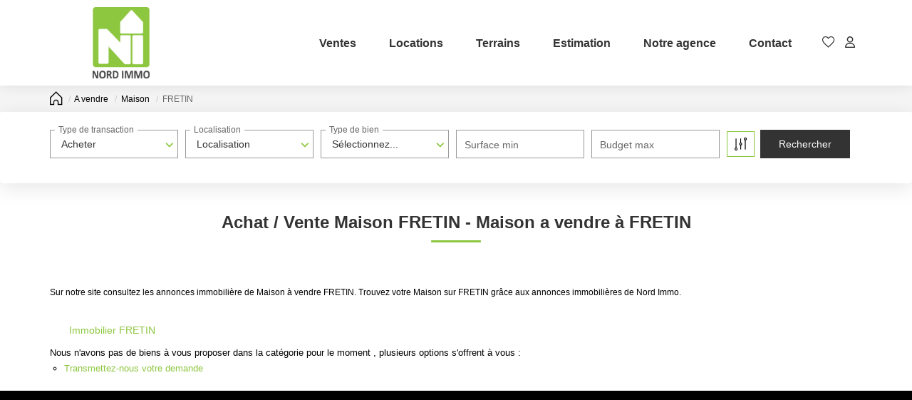

--- FILE ---
content_type: text/html; charset=UTF-8
request_url: https://www.agencenordimmo.com/ville_bien/FRETIN__2__Vente/achat-vente-maison-fretin.html
body_size: 2329
content:
<!DOCTYPE html>
<html lang="en">
<head>
    <meta charset="utf-8">
    <meta name="viewport" content="width=device-width, initial-scale=1">
    <title></title>
    <style>
        body {
            font-family: "Arial";
        }
    </style>
    <script type="text/javascript">
    window.awsWafCookieDomainList = [];
    window.gokuProps = {
"key":"AQIDAHjcYu/GjX+QlghicBgQ/7bFaQZ+m5FKCMDnO+vTbNg96AFCJuP9wajl1YneVae6lyDOAAAAfjB8BgkqhkiG9w0BBwagbzBtAgEAMGgGCSqGSIb3DQEHATAeBglghkgBZQMEAS4wEQQMVe1YxoTI2coW5KDdAgEQgDtEqbX6O3neGiEjjPYb/jzknw2EX4A4tWQbLdzRu+JVMxaQNT2TVETrAr3Aj3wDm3PZdAPXOY6zRrYvzw==",
          "iv":"CgAGcSJy0QAAAMcb",
          "context":"UV0DCVWINjsmzpyl04i1ojpQHnWQMRnQh+5HN6AEuA0WKkeqwD9n6YFmrgRi4UAq/lwBLSSdYnZsQF5vAwKfiFTARGWS5Fjlf9zbTEnTkWTaWA1VpxZ8AsI99yTscsXbqBkuXz/FZVQ+uJrMjJIZgBahSIetAhvvMK9FCHRsCn1NAl3EdzUhx2O2U5LEjef+4y2/YzrXAOAOQBFKWY9miqwQ4rewDTabJlOf/Mz4cQYYopNXq9kM2sxf9rTeUTLdIgO1h75uKpXsrOlncN9/f48Ofm+yoeRnVsxn2B8ro7o8kf2vbDQEW2UsOwlulERi1P9IzTKx3lWGP+Kj/3dg6qRdRtr6PmMaGQfYkr47WvLOvdRQ1k17r4qL46eklIdfzFrytsfqckuunvC5b3iYvbU2WPTtKjCtGRwb+7/oB8pyud8JOguwIlOeXg4bli9+2mKb9qzwWlNo4JGyJ+mjRNE4J7j1/6sb9P3lycA59EQP24LW/Ta3VHdXRIDl0YgRdUOVzIqyQqJRr6qGfNqLytcGsB6XpDayhGTBWCPqPy9VbSas8Nxr+hpwXm/Os3ghw4fkIyoHzSYEccPq+wElsI0AszJjTi/GK2KyWkVcPBjRQkW6Fgwrr6gHKafPMisvsGMvJ0pCxqHw24K2oG1Rxs5RDXqva/kqOiUNxY8DHi7+Gq40TUOCHESOT+G5w/qAeCS8YaJM2tgLLQHyyno6ZfhvICaFN+sQrp69A+tQ34fH44Cwwqnz1EVRjVT5vYH3anBMOynAFZpzkMj45Bshgnc7YtuKLbXV6Q=="
};
    </script>
    <script src="https://7813e45193b3.47e58bb0.eu-west-3.token.awswaf.com/7813e45193b3/28fa1170bc90/1cc501575660/challenge.js"></script>
</head>
<body>
    <div id="challenge-container"></div>
    <script type="text/javascript">
        AwsWafIntegration.saveReferrer();
        AwsWafIntegration.checkForceRefresh().then((forceRefresh) => {
            if (forceRefresh) {
                AwsWafIntegration.forceRefreshToken().then(() => {
                    window.location.reload(true);
                });
            } else {
                AwsWafIntegration.getToken().then(() => {
                    window.location.reload(true);
                });
            }
        });
    </script>
    <noscript>
        <h1>JavaScript is disabled</h1>
        In order to continue, we need to verify that you're not a robot.
        This requires JavaScript. Enable JavaScript and then reload the page.
    </noscript>
</body>
</html>

--- FILE ---
content_type: text/html; charset=utf-8
request_url: https://limova-web-sltj.onrender.com/embededChatbot?connectionId=33fac138-deaa-4a39-a4c2-91102dc29f50
body_size: 34013
content:
<!DOCTYPE html><!--kIcHj5sOvdZ5q0b8J3F8f--><html lang="fr" translate="no"><head><meta charSet="utf-8"/><meta name="viewport" content="width=device-width, initial-scale=1, maximum-scale=1"/><link rel="preload" href="/_next/static/media/cb07cb684de218c2-s.p.otf" as="font" crossorigin="" type="font/otf"/><link rel="preload" href="/_next/static/media/e4af272ccee01ff0-s.p.woff2" as="font" crossorigin="" type="font/woff2"/><link rel="stylesheet" href="/_next/static/css/3b439963b75a782f.css" data-precedence="next"/><link rel="stylesheet" href="/_next/static/css/2918f730c6411da7.css" data-precedence="next"/><link rel="preload" as="script" fetchPriority="low" href="/_next/static/chunks/webpack-77bb68a4d5a12392.js"/><script src="/_next/static/chunks/113b0c4f-ebe0c90fe200a7ca.js" async=""></script><script src="/_next/static/chunks/7530ea2d-d741f034e9ecf2b0.js" async=""></script><script src="/_next/static/chunks/6876-ee93420235bcf12b.js" async=""></script><script src="/_next/static/chunks/main-app-6e6737aff5570014.js" async=""></script><script src="/_next/static/chunks/3765-7e0749c8e6ee0261.js" async=""></script><script src="/_next/static/chunks/1936-453e4da2de2c96b7.js" async=""></script><script src="/_next/static/chunks/7917-6916552af8a230b2.js" async=""></script><script src="/_next/static/chunks/7835-0385db296ab61f91.js" async=""></script><script src="/_next/static/chunks/8856-5728b3ce3d922a1c.js" async=""></script><script src="/_next/static/chunks/684-5df4702858dc516a.js" async=""></script><script src="/_next/static/chunks/8954-62b9c0edfb1dea2d.js" async=""></script><script src="/_next/static/chunks/3124-e72c6d89d6dda831.js" async=""></script><script src="/_next/static/chunks/2308-eb0341daa427b720.js" async=""></script><script src="/_next/static/chunks/app/embededChatbot/page-71355807a89fe007.js" async=""></script><script src="/_next/static/chunks/app/loading-fb5495846a503546.js" async=""></script><script src="/_next/static/chunks/app/global-error-177b52d1e28d93fd.js" async=""></script><script src="/_next/static/chunks/289-2c255c44688fbc67.js" async=""></script><script src="/_next/static/chunks/1917-0ca79b4a6ec1d80d.js" async=""></script><script src="/_next/static/chunks/8040-ac75816b3208c542.js" async=""></script><script src="/_next/static/chunks/6903-911f98bcc315e5cd.js" async=""></script><script src="/_next/static/chunks/app/layout-e1d2f5d53e8bb393.js" async=""></script><script src="/_next/static/chunks/app/error-70d83c3e9462919f.js" async=""></script><script src="/_next/static/chunks/app/not-found-49c29d4750e0eaa0.js" async=""></script><meta name="next-size-adjust" content=""/><meta name="theme-color" media="(prefers-color-scheme: light)" content="white"/><meta name="theme-color" media="(prefers-color-scheme: dark)" content="black"/><title>Limova</title><meta name="description" content="Limova"/><meta name="author" content="Limova Team"/><link rel="manifest" href="/manifest.json"/><meta name="keywords" content="Limova,Limova AI,Agents autonomes"/><meta name="creator" content="Limova Team"/><meta name="robots" content="index, follow"/><meta name="googlebot" content="index, follow, max-video-preview:-1, max-image-preview:large, max-snippet:-1"/><link rel="canonical" href="https://limova-web-sltj.onrender.com"/><meta property="og:title" content="Limova"/><meta property="og:description" content="Limova"/><meta property="og:url" content="https://limova-web-sltj.onrender.com"/><meta property="og:site_name" content="Limova"/><meta property="og:locale" content="fr_FR"/><meta property="og:type" content="website"/><meta name="twitter:card" content="summary_large_image"/><meta name="twitter:title" content="Limova"/><meta name="twitter:description" content="Limova"/><link rel="icon" href="/favicon.ico" type="image/x-icon" sizes="16x16"/><script src="/_next/static/chunks/polyfills-42372ed130431b0a.js" noModule=""></script></head><body class="__variable_f367f3 __variable_9babc6 antialiased"><div hidden=""><!--$--><!--/$--></div><script src="/_next/static/chunks/webpack-77bb68a4d5a12392.js" id="_R_" async=""></script><script>(self.__next_f=self.__next_f||[]).push([0])</script><script>self.__next_f.push([1,"1:\"$Sreact.fragment\"\n3:I[90646,[],\"\"]\n4:I[22812,[],\"\"]\n5:I[40535,[],\"ClientPageRoot\"]\n6:I[69680,[\"3765\",\"static/chunks/3765-7e0749c8e6ee0261.js\",\"1936\",\"static/chunks/1936-453e4da2de2c96b7.js\",\"7917\",\"static/chunks/7917-6916552af8a230b2.js\",\"7835\",\"static/chunks/7835-0385db296ab61f91.js\",\"8856\",\"static/chunks/8856-5728b3ce3d922a1c.js\",\"684\",\"static/chunks/684-5df4702858dc516a.js\",\"8954\",\"static/chunks/8954-62b9c0edfb1dea2d.js\",\"3124\",\"static/chunks/3124-e72c6d89d6dda831.js\",\"2308\",\"static/chunks/2308-eb0341daa427b720.js\",\"4872\",\"static/chunks/app/embededChatbot/page-71355807a89fe007.js\"],\"default\"]\n9:I[62655,[],\"OutletBoundary\"]\nb:I[10974,[],\"AsyncMetadataOutlet\"]\nd:I[73705,[\"3765\",\"static/chunks/3765-7e0749c8e6ee0261.js\",\"1936\",\"static/chunks/1936-453e4da2de2c96b7.js\",\"4209\",\"static/chunks/app/loading-fb5495846a503546.js\"],\"default\"]\ne:I[62655,[],\"ViewportBoundary\"]\n10:I[62655,[],\"MetadataBoundary\"]\n11:\"$Sreact.suspense\"\n13:I[21143,[\"4219\",\"static/chunks/app/global-error-177b52d1e28d93fd.js\"],\"default\"]\n:HL[\"/_next/static/media/cb07cb684de218c2-s.p.otf\",\"font\",{\"crossOrigin\":\"\",\"type\":\"font/otf\"}]\n:HL[\"/_next/static/media/e4af272ccee01ff0-s.p.woff2\",\"font\",{\"crossOrigin\":\"\",\"type\":\"font/woff2\"}]\n:HL[\"/_next/static/css/3b439963b75a782f.css\",\"style\"]\n:HL[\"/_next/static/css/2918f730c6411da7.css\",\"style\"]\n"])</script><script>self.__next_f.push([1,"0:{\"P\":null,\"b\":\"kIcHj5sOvdZ5q0b8J3F8f\",\"p\":\"\",\"c\":[\"\",\"embededChatbot\"],\"i\":false,\"f\":[[[\"\",{\"children\":[\"embededChatbot\",{\"children\":[\"__PAGE__\",{}]}]},\"$undefined\",\"$undefined\",true],[\"\",[\"$\",\"$1\",\"c\",{\"children\":[[[\"$\",\"link\",\"0\",{\"rel\":\"stylesheet\",\"href\":\"/_next/static/css/3b439963b75a782f.css\",\"precedence\":\"next\",\"crossOrigin\":\"$undefined\",\"nonce\":\"$undefined\"}],[\"$\",\"link\",\"1\",{\"rel\":\"stylesheet\",\"href\":\"/_next/static/css/2918f730c6411da7.css\",\"precedence\":\"next\",\"crossOrigin\":\"$undefined\",\"nonce\":\"$undefined\"}]],\"$L2\"]}],{\"children\":[\"embededChatbot\",[\"$\",\"$1\",\"c\",{\"children\":[null,[\"$\",\"$L3\",null,{\"parallelRouterKey\":\"children\",\"error\":\"$undefined\",\"errorStyles\":\"$undefined\",\"errorScripts\":\"$undefined\",\"template\":[\"$\",\"$L4\",null,{}],\"templateStyles\":\"$undefined\",\"templateScripts\":\"$undefined\",\"notFound\":\"$undefined\",\"forbidden\":\"$undefined\",\"unauthorized\":\"$undefined\"}]]}],{\"children\":[\"__PAGE__\",[\"$\",\"$1\",\"c\",{\"children\":[[\"$\",\"$L5\",null,{\"Component\":\"$6\",\"searchParams\":{},\"params\":{},\"promises\":[\"$@7\",\"$@8\"]}],null,[\"$\",\"$L9\",null,{\"children\":[\"$La\",[\"$\",\"$Lb\",null,{\"promise\":\"$@c\"}]]}]]}],{},null,false]},null,false]},[[\"$\",\"$Ld\",\"l\",{}],[],[]],false],[\"$\",\"$1\",\"h\",{\"children\":[null,[[\"$\",\"$Le\",null,{\"children\":\"$Lf\"}],[\"$\",\"meta\",null,{\"name\":\"next-size-adjust\",\"content\":\"\"}]],[\"$\",\"$L10\",null,{\"children\":[\"$\",\"div\",null,{\"hidden\":true,\"children\":[\"$\",\"$11\",null,{\"fallback\":null,\"children\":\"$L12\"}]}]}]]}],false]],\"m\":\"$undefined\",\"G\":[\"$13\",[]],\"s\":false,\"S\":true}\n"])</script><script>self.__next_f.push([1,"7:{}\n8:\"$0:f:0:1:2:children:2:children:1:props:children:0:props:params\"\n"])</script><script>self.__next_f.push([1,"14:I[70018,[\"3765\",\"static/chunks/3765-7e0749c8e6ee0261.js\",\"1936\",\"static/chunks/1936-453e4da2de2c96b7.js\",\"7917\",\"static/chunks/7917-6916552af8a230b2.js\",\"8856\",\"static/chunks/8856-5728b3ce3d922a1c.js\",\"289\",\"static/chunks/289-2c255c44688fbc67.js\",\"1917\",\"static/chunks/1917-0ca79b4a6ec1d80d.js\",\"8040\",\"static/chunks/8040-ac75816b3208c542.js\",\"6903\",\"static/chunks/6903-911f98bcc315e5cd.js\",\"7177\",\"static/chunks/app/layout-e1d2f5d53e8bb393.js\"],\"LocaleProvider\"]\n"])</script><script>self.__next_f.push([1,"2:[\"$\",\"html\",null,{\"lang\":\"fr\",\"translate\":\"no\",\"suppressHydrationWarning\":true,\"children\":[\"$\",\"body\",null,{\"className\":\"__variable_f367f3 __variable_9babc6 antialiased\",\"children\":[[\"$\",\"$L14\",null,{\"initialMessages\":{\"common\":{\"loading\":\"Chargement...\",\"error\":\"Une erreur est survenue\",\"success\":\"Succès\",\"cancel\":\"Annuler\",\"confirm\":\"Confirmer\",\"save\":\"Enregistrer\",\"edit\":\"Modifier\",\"delete\":\"Supprimer\",\"create\":\"Créer\",\"update\":\"Mettre à jour\",\"addKeyword\":\"Ajouter \u003cb\u003e{keyword}\u003c/b\u003e\",\"search\":\"Rechercher\",\"filter\":\"Filtrer\",\"sort\":\"Trier\",\"next\":\"Suivant\",\"previous\":\"Précédent\",\"close\":\"Fermer\",\"open\":\"Ouvrir\",\"yes\":\"Oui\",\"no\":\"Non\",\"draft\":\"Brouillon\",\"archive\":\"Archiver\",\"retry\":\"Réessayer\",\"reload\":\"Recharger la page\",\"back\":\"Retour\",\"home\":\"Accueil\",\"continue\":\"Continuer\",\"pageNotFound\":\"Page non trouvée\",\"pageNotFoundDescription\":\"La page que vous recherchez n'existe pas ou a été déplacée.\",\"errorOccurred\":\"Une erreur est survenue\",\"errorDescription\":\"Quelque chose s'est mal passé. Veuillez réessayer ou contacter le support si le problème persiste.\",\"stackTrace\":\"Stack trace\",\"saveDraftError\":\"Impossible d'enregistrer le brouillon : l'artefact n'a pas été trouvé. Veuillez réessayer ou créer un nouveau contenu.\",\"loadingPage\":\"Chargement de la page...\",\"clearFilters\":\"Effacer les filtres\",\"noResults\":\"Aucun résultat trouvé\",\"noResultsDescription\":\"Aucun résultat ne correspond à votre recherche. Essayez d'autres critères.\",\"interested\":\"Intéressé\",\"notInterested\":\"Pas intéressé\",\"callbackRequested\":\"Rappel demandé\",\"voicemail\":\"Messagerie\",\"noAnswer\":\"Pas de réponse\",\"urgentIntervention\":\"Intervention urgente\",\"customer\":\"Client\",\"prospect\":\"Prospect\",\"agent\":\"Agent\",\"client\":\"Client\",\"transfer\":\"Transfert\",\"notSpecified\":\"Non statué\",\"comingSoon\":\"Fonctionnalité bientôt disponible\",\"unsavedChanges\":\"Vous avez des modifications non enregistrées. Êtes-vous sûr de vouloir quitter ?\",\"itemsSelected\":\"{count} sélectionné(s)\",\"languages\":{\"en\":\"Anglais\",\"fr\":\"Français\"}},\"navigation\":{\"home\":\"Accueil\",\"dashboard\":\"Tableau de bord\",\"profile\":\"Profil\",\"settings\":\"Paramètres\",\"myAccount\":\"Mon compte\",\"logout\":\"Déconnexion\",\"login\":\"Se connecter\",\"register\":\"S'inscrire\",\"assistants\":\"Assistants\",\"integrations\":\"Intégrations\",\"documents\":\"Documents\",\"powerUps\":\"Super-pouvoirs\",\"resources\":\"Ressources\",\"myCreations\":\"Mes créations\",\"contents\":\"Contenus\",\"campaigns\":\"Campagnes\",\"autonomousAgents\":\"Agents autonomes\",\"user\":\"Utilisateur\",\"back\":\"Retour\",\"startNewConversation\":\"Commencer une nouvelle conversation\",\"startNewConversationDescription\":\"Commencer une nouvelle conversation avec l'IA\"},\"auth\":{\"contactSupport\":{\"pageTitle\":\"Limova | Contacter le support\",\"title\":\"Accéder à Limova\",\"description\":\"Vous n'avez pas encore accès à un espace de travail. Veuillez contacter notre équipe support pour acheter une licence Limova et commencer.\",\"contactButton\":\"Contacter le support\",\"orEmail\":\"ou envoyer un email à\",\"backToLogin\":\"Retour à la connexion\"},\"welcome\":{\"pageTitle\":\"Limova | Bienvenue\",\"title\":\"Inscription\",\"subtitle\":\"Créez votre compte\",\"welcomeTitle\":\"Bienvenue sur Limova\",\"welcomeDescription\":\"Entrez votre adresse email pour accéder à votre compte ou en créer un nouveau. \",\"email\":\"Adresse e-mail\",\"emailPlaceholder\":\"Adresse email\",\"continueButton\":\"Continuer\",\"creatingAccount\":\"Connexion en cours...\",\"emailRequired\":\"L'email est requis\",\"invalidEmail\":\"Adresse email invalide\"},\"welcomePassword\":{\"pageTitle\":\"Limova | Connexion\",\"title\":\"Bienvenue\",\"description\":\"Entrez votre email et mot de passe pour vous connecter\",\"emailPlaceholder\":\"Votre email\",\"passwordPlaceholder\":\"Votre mot de passe\",\"emailRequired\":\"L'email est requis\",\"invalidEmail\":\"Adresse email invalide\",\"passwordRequired\":\"Le mot de passe est requis\",\"passwordMinLength\":\"8 caractères minimum\",\"loginButton\":\"Se connecter\",\"loggingIn\":\"Connexion...\",\"loginSuccess\":\"Connecté avec succès\",\"backToOtpLogin\":\"Connexion par code email\"},\"verifyOtp\":{\"pageTitle\":\"Limova | Vérification\",\"title\":\"Vérification\",\"welcomeTitle\":\"Vérifiez vos emails\",\"welcomeDescription\":\"Nous avons envoyé un code de vérification à 6 chiffres à votre adresse email.\",\"emailVerificationMessage\":\"Saisissez le code envoyé à \u003cbold\u003e{email}\u003c/bold\u003e, vérifiez votre boîte mail et vos spams.\",\"codeLabel\":\"Code de vérification\",\"codePlaceholder\":\"Code\",\"continueWithCodeButton\":\"Continuer avec le code de connexion\",\"verifying\":\"Vérification...\",\"codeRequired\":\"Le code est requis\",\"invalidCode\":\"Le code doit contenir 6 chiffres\",\"codeExpiresText\":\"Le code expire après 15 minutes.\",\"resendCode\":\"Renvoyer un code\",\"resending\":\"Renvoi...\",\"codeResent\":\"Code renvoyé avec succès\",\"backToLogin\":\"Retour à la page de connexion\",\"emailVerifiedSuccess\":\"Email vérifié avec succès\",\"emailVerificationFailed\":\"La vérification de l'email a échoué\",\"emailRequired\":\"L'email est requis\",\"codeResentSuccess\":\"Code renvoyé avec succès\",\"failedToResendCode\":\"Échec de l'envoi du code\"},\"acceptInvitation\":{\"pageTitle\":\"Limova | Accepter l'invitation\",\"title\":\"Créez votre compte\",\"createYourAccount\":\"Créez votre compte\",\"createYourAccountDescription\":\"Renseignez vos informations pour créer votre compte et accéder à la plateforme.\",\"firstName\":\"Prénom\",\"lastName\":\"Nom\",\"firstNameMinLength\":\"Le prénom doit contenir au moins 2 caractères\",\"lastNameMinLength\":\"Le nom doit contenir au moins 2 caractères\",\"createMyAccount\":\"Créer mon compte\",\"creatingAccount\":\"Création du compte...\",\"acceptInvitationSuccess\":\"Invitation acceptée avec succès\",\"acceptInvitationError\":\"Erreur lors de l'acceptation de l'invitation\",\"invalidToken\":\"Token d'invitation invalide\",\"noWorkspaces\":\"Aucun espace de travail trouvé\"},\"toast\":{\"otpSent\":\"Code de vérification envoyé à votre email\",\"otpSendError\":\"Erreur lors de l'envoi du code\",\"loginSuccess\":\"Connexion réussie\",\"invalidCode\":\"Code invalide ou expiré\",\"logoutSuccess\":\"Déconnexion réussie\",\"logoutError\":\"Erreur lors de la déconnexion\"},\"authenticationForm\":{\"createYourAccount\":\"Créez votre compte\",\"createYourAccountDescription\":\"Renseignez vos informations pour créer votre compte et accéder à la plateforme.\",\"firstName\":\"Prénom\",\"lastName\":\"Nom\",\"required\":\"Veuillez renseigner ce champ\",\"createMyAccount\":\"Créer mon compte\",\"creatingAccount\":\"Création du compte...\",\"email\":\"Email\",\"phone\":\"Numéro de téléphone\",\"optional\":\"(optionnel)\",\"searchForCountry\":\"Rechercher...\"}},\"conversations\":{\"pageTitle\":\"Limova | Assistants\",\"startNewConversation\":\"Commencer une nouvelle conversation\",\"askOrDescribe\":\"Posez une question ou décrivez ce dont vous avez besoin.\",\"agentJoined\":\"{agentName}, {agentJob}, a rejoint la conversation\",\"thinking\":\"Réflexion en cours...\",\"preparingMyAnswer\":\"Un instant, je prépare ma réponse...\",\"thinkingAfterTool\":\"Réflexion en cours...\",\"messageCopied\":\"Copié\",\"contentCopiedToast\":\"Le contenu a été copié\",\"copyContentTooltip\":\"Copier le contenu\",\"newConversation\":\"Nouvelle conversation\",\"privateConversation\":\"Conversation privée\",\"sharedConversation\":\"Conversation partagée\",\"sharedToWorkspace\":\"Conversation partagée avec l'espace de travail\",\"nAssistants\":\"{count} assistants\",\"knowMoreAbout\":\"En savoir plus sur {agentName}\",\"needHelp\":\"Besoin d'aide ?\",\"presentYourself\":\"{agent}, présente-toi et rappelle-moi tes super pouvoirs ?\",\"visibility\":{\"copyLink\":\"Copier le lien\",\"shareConversation\":\"Partager la conversation\",\"conversationMembers\":\"Membres de la conversation\",\"defineAccess\":\"Définissez qui peut accéder à cette conversation au sein de votre espace de travail.\",\"conversationSharedWith\":\"Cette conversation est partagée avec les membres ci-dessous.\",\"confidentiality\":\"Confidentialité\",\"private\":\"Privée\",\"privateDescription\":\"Accessible uniquement par vous\",\"sharedWithSpecificUsers\":\"Partagée avec des membres spécifiques\",\"sharedWithSpecificUsersDescription\":\"Accessible uniquement par les membres sélectionnés\",\"sharedWithWorkspace\":\"Partagée avec l'espace de travail\",\"sharedWithWorkspaceDescription\":\"Accessible à tous les membres de l'espace de travail (lecture seule)\",\"readonlyConversation\":\"Les conversations partagées avec l’espace de travail sont en lecture seule.\",\"searchMembers\":\"Rechercher des membres...\",\"share\":\"Partager\",\"sharedConversationSuccess\":\"Conversation partagée avec succès\",\"noMembersFound\":\"Aucun membre trouvé.\",\"copyLinkSuccess\":\"Le lien de la conversation a été copié dans le presse-papiers.\"},\"members\":{\"membersWithAccess\":\"Utilisateurs ayant accès ({count})\",\"reader\":\"Lecteur\",\"contributor\":\"Contributeur\",\"removeAccess\":\"Retirer l'accès\",\"you\":\"(vous)\",\"owner\":\"Créateur\"},\"noAccessError\":\"Vous n'avez pas accès à cette conversation\",\"documentsAddedSuccess\":\"Documents ajoutés à la conversation\",\"documentsAddedError\":\"Erreur lors de l'ajout des documents\",\"resourcesSyncedSuccess\":\"Tous les documents ont été synchronisés\",\"resourcesSyncedError\":\"Erreur lors de la synchronisation des documents\",\"folderSyncedSuccess\":\"Le dossier \\\"{name}\\\" a été actualisé dans la conversation.\",\"fileSyncedSuccess\":\"Le fichier \\\"{name}\\\" a été actualisé dans la conversation.\",\"resourceSyncedError\":\"Erreur lors de la synchronisation du document\",\"resourceRemovedSuccess\":\"Le document a été retiré de la conversation\",\"resourceRemovedError\":\"Erreur lors de la suppression du document\",\"syncAll\":\"Tout synchroniser\",\"resourcesOutOfSync\":\"{count, plural, =1 {1 document n'est plus synchronisé} other {# documents ne sont plus synchronisés}}\",\"outOfSync\":\"Non synchronisé\",\"syncFromDocuments\":\"Actualiser depuis mes documents\",\"removeFromConversation\":\"Supprimer de la conversation\",\"refreshResourceTooltip\":\"Le contenu de ce dossier a été modifié dans vos documents. Vous pouvez l'actualiser.\",\"deletedResourceTooltip\":\"Ce document a été supprimé de vos documents.\",\"removeFolderTitle\":\"Supprimer le dossier de la conversation\",\"removeFolderDescription\":\"Êtes-vous sûr de vouloir supprimer le dossier \\\"{name}\\\" de cette conversation ?\",\"removeFileTitle\":\"Supprimer le fichier de la conversation\",\"removeFileDescription\":\"Êtes-vous sûr de vouloir supprimer le fichier \\\"{name}\\\" de cette conversation ?\",\"cancel\":\"Annuler\",\"remove\":\"Supprimer\",\"noResultsFound\":\"Aucun résultat trouvé\",\"addToDocuments\":\"Ajouter à mes documents\",\"addToDocumentsTooltip\":\"Ce dossier ne fait pas partie de vos documents. Ajoutez-le pour y accéder depuis d'autres conversations.\",\"saveToDocumentsTitle\":\"Ajouter \\\"{name}\\\" à mes documents\",\"selectDestinationFolder\":\"Ajouter dans :\",\"saveToDocuments\":\"Ajouter\",\"documentSavedSuccess\":\"Document enregistré avec succès\",\"documentSavedError\":\"Erreur lors de l'enregistrement du document\",\"folderSavedSuccess\":\"Le dossier \\\"{name}\\\" a été enregistré dans vos documents\",\"fileSavedSuccess\":\"Le fichier \\\"{name}\\\" a été enregistré dans vos documents\",\"copyMessage\":\"Copier le message\",\"copyMessageSuccess\":\"Message copié dans le presse-papiers\",\"copyMessageError\":\"Échec de la copie du message\"},\"settings\":{\"tabs\":{\"settings\":\"Paramètres\",\"company\":\"Entreprise\",\"members\":\"Collaborateurs\",\"billing\":\"Facturation\",\"phoneNumbers\":\"Numéros de téléphone\"},\"pageTitles\":{\"company\":\"Paramètres\",\"members\":\"Membres\",\"billing\":\"Facturation\",\"phoneNumbers\":\"Numéros de téléphone\"},\"company\":{\"pageTitle\":\"Limova | Paramètres\",\"generalInfo\":\"Informations générales\",\"logo\":\"Logo\",\"companyLogo\":\"Logo de l'entreprise\",\"uploadLogo\":\"Télécharger un logo\",\"deleteLogo\":\"Supprimer\",\"workspaceName\":\"Nom de l'espace de travail\",\"website\":\"Site web\",\"phone\":\"Téléphone (Accueil)\",\"creationDate\":\"Date de création\",\"address\":\"Adresse\",\"streetAndNumber\":\"Numéro et nom de rue\",\"postalCode\":\"Code postal\",\"city\":\"Ville\",\"country\":\"Pays\",\"save\":\"Enregistrer\",\"saving\":\"Enregistrement...\",\"maxFileSize\":\"Poids maximum 10 Mo\",\"optional\":\"(optionnel)\",\"searchForCountry\":\"Rechercher...\",\"toast\":{\"updateSuccess\":\"Les informations de l'entreprise ont été mises à jour avec succès\",\"updateError\":\"Une erreur est survenue lors de la mise à jour des informations\",\"logoUploadSuccess\":\"Logo téléchargé avec succès\",\"logoUploadError\":\"Une erreur est survenue lors du téléchargement du logo\",\"logoDeleteSuccess\":\"Logo supprimé avec succès\",\"logoDeleteError\":\"Une erreur est survenue lors de la suppression du logo\",\"fileTooLarge\":\"Fichier trop volumineux (max. 10 Mo)\"}},\"members\":{\"pageTitle\":\"Limova | Paramètres\",\"searchPlaceholder\":\"Rechercher un membre...\",\"inviteCollaborator\":\"Inviter un collaborateur\",\"tableHeaders\":{\"member\":\"Collaborateur\",\"email\":\"Email\",\"creationDate\":\"Date de création\",\"role\":\"Rôle\"},\"loading\":\"Chargement des membres...\",\"noMembersFound\":\"Aucun membre trouvé\",\"resendInvitation\":\"Renvoyer\",\"pending\":\"En attente\",\"roles\":{\"owner\":\"Propriétaire\",\"admin\":\"Admin\",\"member\":\"Membre\"},\"rolesDescriptions\":{\"owner\":\"Accès complet à toutes les fonctionnalités et paramètres de la plateforme Limova.\",\"admin\":\"Gestion de l'espace de travail, de son contenu et de l'équipe.\",\"member\":\"Utilisation des assistants et de leurs super-pouvoirs, sans accès à la gestion.\"},\"actions\":{\"deleteMember\":\"Supprimer l'utilisateur\",\"cancelInvitation\":\"Annuler l'invitation\"},\"toast\":{\"invitationSent\":\"Invitation envoyée avec succès\",\"invitationResent\":\"Invitation renvoyée avec succès\",\"invitationError\":\"Une erreur est survenue lors de l'envoi de l'invitation\",\"inviteMemberError\":\"Une erreur est survenue lors de l'invitation du membre\",\"deleteMemberSuccess\":\"Membre supprimé avec succès\",\"deleteMemberError\":\"Une erreur est survenue lors de la suppression du membre\",\"updateUserRoleSuccess\":\"Rôle mis à jour avec succès\",\"updateUserRoleError\":\"Une erreur est survenue lors de la mise à jour du rôle\",\"invalidRole\":\"Rôle invalide\",\"invitationCancelled\":\"Invitation annulée avec succès\",\"invitationCancelledError\":\"Une erreur est survenue lors de l'annulation de l'invitation\"},\"inviteDialog\":{\"emailsSeparatedByComma\":\"Emails, séparés par une virgule\",\"title\":\"Inviter un collaborateur\",\"description\":\"Ajoutez des membres à votre espace de travail en entrant leurs adresses email.\u003cbr\u003e\u003c/br\u003eIls recevront une invitation pour rejoindre votre équipe.\",\"firstName\":\"Prénom\",\"firstNamePlaceholder\":\"Jean\",\"lastName\":\"Nom\",\"lastNamePlaceholder\":\"Dupont\",\"emails\":\"Email(s)\",\"emailPlaceholder\":\"collaborateur@example.com\",\"role\":\"Rôle\",\"selectRole\":\"Sélectionner un rôle\",\"roleAdmin\":\"Administrateur\",\"roleAdminDescription\":\"Gestion de l'espace de travail, de son contenu et de l'équipe.\",\"roleMemberDescription\":\"Utilisation des assistants et de leurs super-pouvoirs, sans accès à la gestion.\",\"roleMember\":\"Membre\",\"roleOwner\":\"Propriétaire\",\"roleOwnerDescription\":\"Accès complet à toutes les fonctionnalités et paramètres de la plateforme Limova.\",\"cancel\":\"Annuler\",\"sendInvitation\":\"Envoyer l'invitation\",\"sending\":\"Envoi en cours...\",\"invitationSentSuccess\":\"Invitation envoyée avec succès\",\"invitationSentError\":\"Une erreur est survenue lors de l'invitation du membre\",\"invalidEmail\":\"Adresse email invalide\",\"userLimitExceeded\":\"L'ajout de ces utilisateurs vous ferait dépasser la limite de {limit} utilisateurs incluse dans votre abonnement.\",\"userLimitExceededNonOwner\":\"L'ajout de ces utilisateurs vous ferait dépasser la limite de {limit} utilisateurs incluse dans votre abonnement. Veuillez vous rapprocher de l'un des propriétaires du workspace pour faire évoluer votre abonnement.\",\"manageSubscription\":\"Gérer mon abonnement\"}},\"billing\":{\"pageTitle\":\"Limova | Paramètres\",\"yourPlan\":\"Votre abonnement\",\"subscriptions\":\"Mes abonnements\",\"paymentMethod\":\"Méthode de paiement\",\"nextPaymentDate\":\"Prochaine date de paiement\",\"invoices\":\"Factures\",\"invoiceNumber\":\"Numéro de facture\",\"date\":\"Date\",\"modify\":\"Modifier\",\"cancelSubscription\":\"Résilier\",\"reactivateSubscription\":\"Réactiver l'abonnement\",\"cancelationDate\":\"Date de résiliation\",\"subscriptionCancelledSuccess\":\"Votre abonnement a été résilié avec succès\",\"subscriptionReactivatedSuccess\":\"Votre abonnement a été réactivé avec succès\",\"download\":\"Télécharger\",\"downloadInvoice\":\"Télécharger la facture\",\"premium\":\"Premium\",\"mySubscription\":\"Mon abonnement\",\"packLabel\":\"Pack\",\"pack\":\"Pack {pack} ({packType})\",\"pricePerYear\":\"Tarif HT\",\"priceHT\":\"HT\",\"users\":\"Utilisateurs\",\"renewalDate\":\"Date du renouvellement\",\"managePaymentMethod\":\"Gérer ma méthode de paiement\",\"manageSubscription\":\"Gérer mon abonnement\",\"modifyPackDescription\":\"Sélectionnez un nouveau plan d'abonnement pour votre espace de travail\",\"apiCredits\":\"Crédits API\",\"apiCreditsBalance\":\"Solde de crédits API\",\"tokens\":\"Tokens\",\"autoRechargeEnabled\":\"La recharge automatique est activée\",\"autoRechargeDisabled\":\"La recharge automatique est désactivée\",\"downloadPricingGrid\":\"Télécharger la grille tarifaire\",\"tokenPricing\":\"Tarif des tokens : {price}\",\"rechargeApiCredits\":\"Recharger mes crédits API\",\"rechargePhoneCredits\":\"Recharger mes crédits\",\"phoneCredits\":\"Crédits téléphoniques\",\"phoneCreditsBalance\":\"Solde de crédits téléphoniques\",\"pendingDeposits\":\"Dépôts en suspension\",\"myInvoices\":\"Mes factures\",\"noInvoices\":\"Aucune facture disponible\",\"noActiveSubscription\":\"Aucun abonnement actif\",\"manageSubscriptionDescription\":\"Faites évoluer votre abonnement selon vos besoins.\",\"includedUsers\":\"utilisateurs inclus\",\"includedUsersCount\":\"{count} utilisateurs inclus\",\"pricePerUserPeriod\":\"+{price}€/{period} par utilisateur\",\"additionalUsersLabel\":\"Utilisateurs supplémentaires\",\"additionalUsers\":\"{count, plural, =0 {Utilisateurs supplémentaires} one {{count} utilisateur supplémentaire} other {{count} utilisateurs supplémentaires}}\",\"additionalUsersSimple\":\"utilisateurs supplémentaires\",\"additionalUser\":\"utilisateur supplémentaire\",\"noAdditionalUsers\":\"Aucun utilisateur supplémentaire\",\"cancel\":\"Annuler\",\"save\":\"Enregistrer\",\"summary\":\"Récapitulatif\",\"annualTotalExclTax\":\"Total annuel (HT)\",\"proceedToPayment\":\"Poursuivre vers le paiement\",\"processing\":\"Traitement en cours...\",\"confirmPayment\":\"Confirmer le paiement\",\"confirmPaymentDescription\":\"Vous allez être redirigé vers Stripe pour finaliser votre paiement de manière sécurisée.\",\"confirm\":\"Confirmer\",\"prorataNotice\":\"Les ajouts de modules ou d'utilisateurs sont facturés au prorata du mois en cours.\",\"autoRechargePhoneTitle\":\"Recharge automatique de crédits téléphoniques\",\"autoRechargePhoneDescription\":\"Rechargez automatiquement votre solde dès qu'il passe sous un certain seuil.\",\"autoRechargeThresholdLabel\":\"Recharge automatique en dessous de :\",\"amountToRechargeLabel\":\"Montant à recharger :\",\"activate\":\"Activer\",\"fieldRequired\":\"Veuillez renseigner ce champ\",\"rechargePhoneCreditsTitle\":\"Recharger mes crédits téléphoniques\",\"enterAmountToRecharge\":\"Saisissez le montant à recharger\",\"amountToRecharge\":\"Montant à recharger\",\"approximately\":\"Soit environ\",\"callMinutes\":\"{count, plural, =0 {0 minute d'appel} one {# minute d'appel} other {# minutes d'appel}}\",\"priceVariesNotice\":\"Les prix varient selon le pays, consultez la grille tarifaire pour plus d'informations.\",\"monthly\":\"Mensuel\",\"yearly\":\"Annuel\",\"selected\":\"Sélectionné\",\"contactUs\":\"Contactez nous\",\"startNow\":\"Démarrer maintenant\",\"customQuote\":\"Devis personnalisé\",\"benefits\":\"Avantages\",\"additionalBenefits\":\"Avantages supplémentaires\",\"perYear\":\"/ an\",\"perMonth\":\"/ mois\",\"month\":\"mois\",\"year\":\"an\",\"monthsOffered\":\"{count} mois offerts\",\"packs\":{\"essential\":\"Essentiel\",\"pro\":\"Pro\",\"businessPlus\":\"Business+\"},\"packDescriptions\":{\"essential\":\"Parfait pour lancer votre optimisation.\",\"pro\":\"La solution complète pour accélérer votre croissance.\",\"businessPlus\":\"Pack 100% personnalisé pour une automatisation maximale.\"},\"features\":{\"usersIncluded\":\"{count} utilisateurs inclus\",\"aiAgentsAssistance\":\"Assistance par {count} agents IA\",\"instantSeoAudit\":\"Audit SEO instantané\",\"linkedinProspecting\":\"Prospection LinkedIn\",\"powerpointPresentations\":\"Présentations PowerPoint\",\"audioTranscription\":\"Transcription audio en texte\",\"postSocialMedia\":\"Création post réseaux sociaux\",\"whatsappWebChatbot\":\"Chatbot WhatsApp \u0026 Site web\",\"seoArticles\":\"Jusqu'à {count} Articles SEO par mois\",\"includesEssential\":\"Comprend le pack Essentiel\",\"includesPro\":\"Comprend le pack Pro\",\"callReception\":\"Réception d'appels 24/7\",\"automaticCallEmission\":\"Emission d'appels automatisé\",\"callTransfer\":\"Transfert d'appel vers un humain\",\"instantReport\":\"Compte-rendu instantané\",\"intelligentQualification\":\"Qualification intelligente\",\"callPricing\":\"Tarif : à partir de {price}€/min d'appel\",\"customOnboarding\":\"Onboarding sur mesure\",\"updatePack\":\"Pack Mises à jour\",\"whatsappControl\":\"Pilotage total via WhatsApp\",\"premiumSupport\":\"Support premium 24/7\"},\"paymentSuccess\":\"Paiement réussi\",\"verifyingPayment\":\"Vérification du paiement en cours...\",\"paymentCancelled\":\"Paiement annulé\",\"paymentError\":\"Erreur de paiement\",\"closingWindow\":\"Fermeture de la fenêtre...\",\"toast\":{\"subscriptionUpdated\":\"Votre abonnement a été mis à jour avec succès\",\"subscriptionUpdateError\":\"Erreur lors de la mise à jour de votre abonnement\",\"downloadError\":\"Erreur lors du téléchargement de la facture\",\"paymentSuccess\":\"Paiement effectué avec succès ! Vos crédits ont été rechargés.\",\"paymentCancelled\":\"Paiement annulé\",\"paymentError\":\"Une erreur est survenue lors du paiement\",\"popupBlocked\":\"La fenêtre de paiement a été bloquée. Veuillez autoriser les pop-ups pour ce site.\"},\"downgradeModal\":{\"title\":\"Faire évoluer votre abonnement ?\",\"description\":\"Contactez notre équipe support pour faire évoluer votre abonnement selon vos besoins.\",\"contactButton\":\"Contactez nous\"}},\"phoneNumbers\":{\"pageTitle\":\"Limova | Numéros de téléphone\",\"searchPlaceholder\":\"Rechercher dans les numéros...\",\"addPhoneNumber\":\"Ajouter un numéro\",\"tableHeaders\":{\"number\":\"Numéro\",\"name\":\"Nom\",\"incomingCalls\":\"Appels entrant\",\"outgoingCalls\":\"Appels sortant\",\"creationDate\":\"Date de création\"},\"configure\":\"Configurer\",\"available\":\"Disponible\",\"agent\":\"{count, plural, =0 {agent} =1 {# agent} other {# agents}}\",\"campaign\":\"{count, plural, =0 {campagne} =1 {# campagne} other {# campagnes}}\",\"agentsActive\":\"{count, plural, =0 {agents actifs} =1 {# agent actif} other {# agents actifs}} :\",\"campaignsActive\":\"{count, plural, =0 {campagnes actives} =1 {# campagne active} other {# campagnes actives}} :\",\"actions\":{\"viewDetails\":\"Voir les détails\",\"editNumber\":\"Modifier le numéro\",\"deleteNumber\":\"Supprimer\",\"reconfigureIncoming\":\"Reconfigurer les appels entrants\",\"disconnect\":\"Déconnecter\"},\"deleteDisabledTooltip\":\"Ce numéro est lié à un ou plusieurs agents ou campagnes actifs. Veuillez les archiver pour supprimer le numéro.\",\"toasts\":{\"deleteSuccess\":\"Numéro supprimé avec succès\",\"deleteError\":\"Erreur lors de la suppression du numéro\",\"inboundNumberAdded\":\"Numéro d'appel entrant ajouté avec succès\",\"inboundNumberError\":\"Erreur lors de l'ajout du numéro d'appel entrant\",\"outboundNumberInitiated\":\"Validation du numéro d'appel sortant initiée\",\"outboundNumberError\":\"Erreur lors de l'initiation du numéro d'appel sortant\",\"numberDeleted\":\"Numéro de téléphone supprimé avec succès\",\"deleteNumberError\":\"Erreur lors de la suppression du numéro de téléphone\",\"validationSuccess\":\"Numéro de téléphone validé avec succès\",\"validationFailed\":\"La validation du numéro de téléphone a échoué\"},\"addDialog\":{\"title\":\"Ajouter un nouveau numéro de téléphone\",\"description\":\"Sélectionnez le type de numéro de téléphone à connecter.\",\"incomingNumber\":\"Numéro d'appel entrant\",\"outgoingNumber\":\"Numéro d'appel sortant\"},\"addIncomingDialog\":{\"title\":\"Ajouter un numéro d'appel entrant\",\"description\":\"Saisissez le nom et le numéro de téléphone à connecter.\",\"name\":\"Nom\",\"namePlaceholder\":\"Best number\",\"phoneNumber\":\"Numéro de téléphone\"},\"finalizeDialog\":{\"title\":\"Finaliser la configuration\",\"description\":\"Votre numéro est ajouté. Pour terminer, activez le transfert depuis le téléphone concerné.\",\"activateTransferInstruction\":\"Pour\",\"activate\":\"activer\",\"transferInstruction\":\"le transfert d'appel, composez le numéro suivant :\",\"transferActivatedCheckbox\":\"J'ai effectué l'activation du transfert\",\"finish\":\"Terminer\",\"success\":\"Numéro de téléphone ajouté avec succès\"},\"addOutgoingDialog\":{\"title\":\"Ajouter un numéro d'appel sortant\",\"description\":\"Saisissez le nom et le numéro de téléphone à connecter.\",\"name\":\"Nom\",\"namePlaceholder\":\"Best number\",\"phoneNumber\":\"Numéro de téléphone\",\"titleWithNumber\":\"Ajouter un numéro d'appel sortant : {phoneNumber}\",\"confirmationDescription\":\"Un appel de confirmation sera généré sous peu, cette étape peut nécessiter quelques minutes.\",\"enterCodeInstruction\":\"Lorsque de l'appel, saisissez le code suivant :\",\"waitingConnection\":\"En attente de connexion\",\"connected\":\"Connecté\",\"error\":\"Une erreur est survenue\",\"retry\":\"Recommencer\",\"addNumber\":\"Ajouter le numéro\",\"success\":\"Numéro d'appel sortant ajouté avec succès\"},\"reconfigureDialog\":{\"title\":\"Reconfigurer les appels entrants\",\"description\":\"Activez le transfert depuis le téléphone concerné.\",\"activateTransferInstruction\":\"Pour\",\"activate\":\"activer\",\"transferInstruction\":\"le transfert d'appel, composez le numéro suivant :\",\"transferActivatedCheckbox\":\"J'ai effectué l'activation du transfert\",\"finish\":\"Terminer\",\"success\":\"Numéro reconfiguré avec succès\"},\"disconnectDialog\":{\"title\":\"Déconnecter le numéro {phoneNumber} ?\",\"description\":\"Activez la désactivation du transfert depuis le téléphone concerné.\",\"deactivateInstruction\":\"Pour\",\"deactivate\":\"désactiver\",\"transferInstruction\":\"le transfert, composez le numéro suivant :\",\"deactivationCheckbox\":\"J'ai effectué la désactivation du transfert\",\"disconnect\":\"Déconnecter\",\"success\":\"Numéro déconnecté avec succès\",\"error\":\"Erreur lors de la déconnexion du numéro\"},\"deleteDialog\":{\"title\":\"Supprimer le numéro {phoneNumber} ?\",\"description\":\"Êtes-vous sûr de vouloir supprimer ce numéro de téléphone Limova ? Vous devrez recommencer la configuration pour le reconnecter.\",\"cancel\":\"Annuler\",\"delete\":\"Supprimer\",\"success\":\"Numéro supprimé avec succès\"}}},\"home\":{\"pageTitle\":\"Limova | Dashboard\",\"title\":\"Accueil\",\"subtitle\":\"Bienvenue sur votre tableau de bord Limova\",\"members\":\"{count} membres\",\"invitations\":\"{count} {count, plural, =1 {invitation en attente} other {invitations en attente}}\",\"createWorkspace\":\"Créer un espace de travail\",\"inviteCollaborators\":\"Inviter des collaborateurs\",\"needHelp\":\"Besoin d'aide\",\"premiumSupport\":\"Support premium\",\"myAssistants\":\"Mes assistants\",\"viewMyAssistants\":\"Voir mes assistants\",\"tellMeWhatsOnYourMind\":\"Dis-moi ce que tu as en tête...\",\"sharedCopyPlaceholder\":\"Cette conversation est partagée. Vous ne pouvez pas envoyer de messages.\",\"newConversationTitle\":\"Nouvelle discussion\",\"createConversationSuccess\":\"Discussion créée avec succès\",\"createConversationError\":\"Erreur lors de la création de la discussion\",\"recentConversations\":\"Discussions récentes\",\"viewAllConversations\":\"Voir toutes les discussions\",\"metrics\":{\"assistantsCreated\":\"Assistants créés\",\"contentGenerated\":\"Contenus générés\",\"activeCampaigns\":\"Campagnes actives\",\"autonomousAgents\":\"Agents autonomes\"},\"helpForm\":{\"title\":\"Formulaire d'aide\"},\"stats\":{\"assistants\":\"12\",\"assistantsGrowth\":\"+2 depuis le mois dernier\",\"content\":\"1,234\",\"contentGrowth\":\"+15% depuis la semaine dernière\",\"campaigns\":\"8\",\"campaignsStatus\":\"3 en cours d'exécution\",\"agents\":\"5\",\"agentsStatus\":\"Tous opérationnels\"},\"recentActivity\":{\"title\":\"Activité récente\",\"items\":{\"assistantCreated\":\"Assistant \\\"Marketing Pro\\\" créé\",\"campaignCompleted\":\"Campagne \\\"Lancement produit\\\" terminée\",\"contentGenerated\":\"50 nouveaux contenus générés\"}},\"speechRecognition\":{\"notSupported\":\"La reconnaissance vocale n'est pas supportée par votre navigateur\",\"microphoneAccessDenied\":\"Accès au microphone refusé. Veuillez autoriser l'accès dans les paramètres du navigateur.\",\"microphoneNotAvailable\":\"Microphone non disponible ou non détecté.\",\"networkError\":\"Erreur réseau. Vérifiez votre connexion internet.\",\"generalError\":\"Erreur de reconnaissance vocale. Veuillez réessayer.\",\"clickToRecord\":\"Cliquez pour parler\",\"clickToStop\":\"Cliquez pour arrêter l'enregistrement\",\"errorTitle\":\"Erreur de reconnaissance vocale\",\"startError\":\"Impossible de démarrer la reconnaissance vocale\",\"permissionDenied\":\"Permission microphone refusée\",\"listening\":\"🎙️ Écoute en cours...\",\"processing\":\"Traitement en cours...\"}},\"assistants\":{\"pageTitle\":\"Limova | Assistants\",\"createConversationSuccess\":\"Conversation créée avec succès\",\"createConversationError\":\"Échec de la création de la conversation\",\"conversationWith\":\"Conversation avec {agentName}\",\"chatWith\":\"Discuter avec {agentName}\",\"history\":{\"pageTitle\":\"Limova | Assistants\",\"searchPlaceholder\":\"Rechercher...\",\"allAssistants\":\"Assistants\",\"conversationsFilter\":\"Conversations\",\"assistants\":\"Assistants\",\"noConversationsFound\":\"Aucune conversation trouvée\",\"noConversations\":\"Aucune conversation pour le moment\",\"startConversationDescription\":\"Créez votre première conversation pour commencer à interagir avec vos assistants.\",\"startNewConversation\":\"Démarrer une nouvelle conversation\",\"noMatchingConversations\":\"Aucun résultat ne correspond à votre recherche.\u003cbr\u003e\u003c/br\u003eModifiez vos termes et réessayez.\",\"noResultsFound\":\"Aucun résultat trouvé\",\"resetSearch\":\"Réinitialiser la recherche\",\"untitledConversation\":\"Conversation sans titre\",\"open\":\"Ouvrir\",\"accessAndPermissions\":\"Accès et permissions\",\"rename\":\"Renommer\",\"hide\":\"Masquer\",\"unhide\":\"Démasquer\",\"lastActivity\":\"Dernière activité\",\"renameConversationSuccess\":\"Conversation renommée avec succès\",\"renameConversation\":\"Renommer la conversation\",\"conversationName\":\"Nom de la conversation\",\"renameConversationError\":\"Échec du renommage de la conversation\",\"deleteConversationSuccess\":\"La conversation a été supprimée.\",\"deleteConversationError\":\"Échec de la suppression de la conversation\",\"deleteConversation\":\"Supprimer la conversation\",\"deleteConversationDescription\":\"Êtes-vous sûr de vouloir supprimer la conversation \u003cbold\u003e{conversationName}\u003c/bold\u003e? Cette action est définitive.\",\"cancel\":\"Annuler\",\"delete\":\"Supprimer\",\"loadingConversations\":\"Chargement des conversations...\",\"sortByCreationDateDesc\":\"Trier par date de création\",\"sortByLastActivityDesc\":\"Trier par date du dernier message\",\"tableHeaders\":{\"conversation\":\"Conversation\",\"access\":\"Accès\",\"createdBy\":\"Créé par\"},\"accessStatus\":{\"private\":\"Privé\",\"workspace\":\"Tout l'espace de travail\",\"shared\":\"Partagé\",\"members\":\"{count, plural, =1 {# membre} other {# membres}}\"},\"conversationFilters\":{\"allConversations\":\"Conversations\",\"myPrivate\":\"Mes conversations privées\",\"myShared\":\"Mes conversations partagées\",\"sharedWithMe\":\"Conversations partagées avec moi\",\"hidden\":\"Conversations masquées\",\"multipleFilters\":\"{count} filtres de conversation\"}},\"tabs\":{\"myAssistants\":\"Mes assistants\",\"conversationsHistory\":\"Historique des conversations\"},\"myAssistants\":{\"loading\":\"Chargement des assistants...\",\"noAssistants\":\"Aucun assistant trouvé\"}},\"account\":{\"tabs\":{\"profile\":\"Profil\",\"security\":\"Sécurité\",\"preferences\":\"Préférences\",\"myAccount\":\"Mon compte\"},\"profile\":{\"pageTitle\":\"Limova | Mon compte\",\"profilePicture\":\"Photo de profil\",\"yourInformation\":\"Vos informations\",\"contactInfo\":\"Coordonnées\",\"required\":\"Veuillez renseigner ce champ\",\"maxFileSize\":\"Poids maximum 10 Mo\",\"optional\":\"(optionnel)\",\"searchForCountry\":\"Rechercher...\",\"fields\":{\"firstName\":\"Prénom\",\"lastName\":\"Nom\",\"jobTitle\":\"Titre du poste\",\"phone\":\"Numéro de téléphone\"},\"placeholders\":{\"firstName\":\"Jean\",\"lastName\":\"Dupont\",\"city\":\"Paris\",\"jobTitle\":\"Ingénieur Logiciel\"},\"save\":\"Enregistrer\",\"saving\":\"Enregistrement...\",\"cancel\":\"Annuler\",\"toast\":{\"updateSuccess\":\"Profil mis à jour avec succès\",\"updateError\":\"Échec de la mise à jour du profil\",\"logoUploadSuccess\":\"Photo de profil mise à jour avec succès\",\"logoUploadError\":\"Échec de la mise à jour de la photo de profil\",\"fileTooLarge\":\"Fichier trop volumineux (max. 10 Mo)\"}},\"security\":{\"pageTitle\":\"Limova | Mon compte\",\"emailVerifiedSuccess\":\"Email vérifié avec succès\",\"title\":\"Paramètres de sécurité\",\"subtitle\":\"Gérez la sécurité de votre compte et les paramètres d'authentification\",\"emailSection\":\"Email\",\"currentEmail\":\"Adresse email actuelle\",\"newEmail\":\"Nouvelle adresse email\",\"changeEmail\":\"Changer l'email\",\"verifyEmailTitle\":\"Vérifier votre email\",\"verificationCodeSent\":\"Un code de vérification a été envoyé à \u003cbold\u003e{email}\u003c/bold\u003e. Veuillez entrer le code ci-dessous pour confirmer votre changement d'email.\",\"verificationCode\":\"Code de vérification\",\"codePlaceholder\":\"Entrez le code de vérification\",\"invalidCode\":\"Code de vérification invalide\",\"cancel\":\"Annuler\",\"placeholders\":{\"newEmail\":\"Votre nouvelle adresse email...\"},\"invalidEmail\":\"Veuillez entrer une adresse email valide\",\"sameEmailError\":\"Le nouvel email doit être différent de l'email actuel\",\"confirmEmailChange\":\"Saisissez votre nouvelle adresse, vous recevrez un email de confirmation pour valider ce changement.\",\"save\":\"Changer mon email\",\"saving\":\"Changement en cours...\",\"sending\":\"Envoi en cours...\",\"verifyEmail\":\"Vérifier mon email\",\"toast\":{\"emailChangeSuccess\":\"Email de vérification envoyé. Veuillez vérifier votre boîte de réception.\",\"emailChangeError\":\"Échec de la demande de changement d'email\"}}},\"preferences\":{\"pageTitle\":\"Limova | Mon compte\",\"timezoneSection\":\"Préférences\",\"language\":\"Langue\",\"timezone\":\"Fuseau horaire\",\"placeholders\":{\"language\":\"Sélectionner une langue\",\"timezone\":\"Sélectionner un fuseau horaire\"},\"save\":\"Enregistrer\",\"saving\":\"Enregistrement...\",\"toast\":{\"updateSuccess\":\"Préférences mises à jour avec succès\",\"updateError\":\"Échec de la mise à jour des préférences\"},\"locales\":{\"fr\":\"Français\",\"en\":\"Anglais\"}},\"integrations\":{\"tabs\":{\"catalog\":\"Catalogue\",\"connectedAccounts\":\"Comptes connectés\",\"integrations\":\"Intégrations\"},\"catalog\":{\"pageTitle\":\"Limova | Intégrations\",\"searchPlaceholder\":\"Rechercher dans les intégrations...\",\"connect\":\"Connecter\",\"connected\":\"Connecté\",\"connectIntegration\":\"Connecter {integration}\",\"viewDetails\":\"Voir les détails\",\"cancel\":\"Annuler\",\"connecting\":\"Connexion...\",\"alreadyConnected\":\"Déjà connecté\",\"connectTo\":\"Se connecter à\",\"alreadyConnectedDescription\":\"Cette intégration est déjà connectée à votre compte.\",\"connectDescription\":\"Connectez-vous à {integration} pour commencer à utiliser ses fonctionnalités.\",\"integrationConnected\":\"L'intégration à {integration} a été connectée.\",\"loadMore\":\"Charger plus d'intégrations\",\"loadingMore\":\"Chargement...\",\"appsAvailable\":\"{count} apps disponibles\",\"previousPage\":\"Précédent\",\"nextPage\":\"Suivant\",\"pageOf\":\"Page {current} sur {total}\",\"pipedreamDescription\":\"Connectez votre compte {name}\",\"errors\":{\"generateLink\":\"Erreur lors de la génération du lien OAuth\"}},\"connectedAccounts\":{\"pageTitle\":\"Limova | Intégrations\",\"searchPlaceholder\":\"Rechercher dans les intégrations...\",\"accessFilter\":\"Accès\",\"tableHeaders\":{\"integration\":\"Intégration\",\"status\":\"Statut\",\"access\":\"Accès\",\"addedBy\":\"Ajoutée par\"},\"status\":{\"connected\":\"Connecté\",\"connection-lost\":\"Connexion perdue\",\"disconnected\":\"Déconnecté\",\"error\":\"Erreur\"},\"accessStatus\":{\"private\":\"Privé\",\"workspace\":\"Tout l'espace de travail\",\"members\":\"{count} membres\"},\"filters\":{\"myIntegrations\":\"Mes intégrations\",\"sharedWithMe\":\"Partagées avec moi\",\"multipleFilters\":\"{count} filtres\"},\"actions\":{\"open\":\"Ouvrir\",\"rename\":\"Renommer\",\"disconnect\":\"Déconnecter\",\"reconnect\":\"Reconnecter\",\"accessAndPermissions\":\"Accès et permissions\",\"disconnectDialog\":{\"title\":\"Déconnecter {integration}\",\"description\":\"Êtes-vous sûr de vouloir déconnecter l'intégration {integration} ?\u003cbr\u003e\u003c/br\u003e\u003cbr\u003e\u003c/br\u003eCela désactivera toutes les actions liées à cette intégration dans Limova.\",\"cancel\":\"Annuler\",\"confirm\":\"Déconnecter\"},\"toast\":{\"disconnecting\":\"Déconnexion en cours...\",\"disconnected\":\"{integration} a été déconnecté.\",\"disconnectError\":\"Erreur lors de la déconnexion\",\"renaming\":\"Renommage en cours...\",\"renamed\":\"{integration} a été renommé.\",\"renameError\":\"Erreur lors du renommage\"}},\"emptyState\":{\"title\":\"Aucune intégration connectée pour le moment\",\"description\":\"Connectez votre première intégration pour commencer à utiliser vos outils avec Limova.\",\"viewIntegrations\":\"Voir les intégrations\"}},\"oauthCallback\":{\"connecting\":\"Connexion en cours...\",\"success\":{\"connected\":\"L'intégration à {integration} a été connectée.\"},\"errors\":{\"missingParams\":\"Paramètres OAuth manquants\",\"connectionFailed\":\"Erreur lors de la connexion\"}},\"socialNetworks\":{\"linkedin\":{\"label\":\"LinkedIn\",\"description\":\"Connectez votre compte LinkedIn pour publier des posts directement\"},\"facebook\":{\"label\":\"Facebook\",\"description\":\"Connectez votre compte Facebook pour publier des posts directement\"},\"instagram\":{\"label\":\"Instagram\",\"description\":\"Connectez votre compte Instagram pour publier des posts directement\"}},\"descriptions\":{\"default\":\"Connectez cette intégration à Limova.\",\"activecampaign\":\"Automatisez vos campagnes marketing et gérez vos contacts.\",\"aircall\":\"Gérez vos appels téléphoniques et communications.\",\"apollo\":\"Enrichissez vos données de prospection et CRM.\",\"appleicloud\":\"Synchronisez vos calendriers et contacts iCloud.\",\"box\":\"Partagez et gérez vos fichiers Box dans Limova.\",\"cal\":\"Gérez vos rendez-vous et calendriers Cal.com.\",\"calendly\":\"Synchronisez vos rendez-vous Calendly avec Limova.\",\"docusign\":\"Signez et gérez vos documents électroniquement.\",\"dropbox\":\"Accédez à vos fichiers Dropbox depuis Limova.\",\"fireflies\":\"Enregistrez et transcrivez vos réunions automatiquement.\",\"gocardless\":\"Gérez vos paiements et prélèvements bancaires.\",\"googleanalytics\":\"Analysez vos données de trafic web.\",\"googleanalyticsadmin\":\"Administrez vos propriétés Google Analytics.\",\"googlecalendar\":\"Connectez Google Calendar à Limova pour planifier, consulter et gérer vos événements.\",\"googlecontacts\":\"Importez vos contacts Google et gardez-les accessibles dans Limova.\",\"googledocs\":\"Créez et éditez vos documents Google Docs.\",\"googledrive\":\"Partagez et consultez vos fichiers Drive directement dans Limova.\",\"gmail\":\"Centralisez vos emails Gmail et gérez-les depuis Limova.\",\"googlemail\":\"Centralisez vos emails Gmail et gérez-les depuis Limova.\",\"googlesheets\":\"Travaillez avec vos feuilles de calcul Google Sheets.\",\"googleslides\":\"Créez et présentez avec Google Slides.\",\"googletasks\":\"Gérez vos tâches Google Tasks dans Limova.\",\"highlevel\":\"Gérez votre CRM et automatisations marketing.\",\"hubspot\":\"Connectez votre CRM HubSpot pour gérer contacts et deals.\",\"hunter\":\"Trouvez et vérifiez des adresses email professionnelles.\",\"instantlyai\":\"Automatisez vos campagnes d'emailing à froid.\",\"klaviyo\":\"Suivez vos campagnes Klaviyo et vos données clients dans Limova.\",\"linear\":\"Gérez vos projets et tickets Linear en toute simplicité.\",\"lusha\":\"Enrichissez vos contacts avec des données B2B.\",\"mailchimp\":\"Accédez à vos campagnes Mailchimp et suivez vos résultats.\",\"microsoftonedrive\":\"Partagez et retrouvez vos fichiers OneDrive dans Limova.\",\"microsoftoutlook\":\"Consultez vos emails et calendrier Outlook via Limova.\",\"microsoftsharepoint\":\"Accédez à vos fichiers SharePoint et partagez-les facilement.\",\"microsoftteams\":\"Connectez Teams pour centraliser vos échanges dans Limova.\",\"monday\":\"Gérez vos projets et workflows Monday.com.\",\"motion\":\"Optimisez votre planning avec Motion.\",\"notion\":\"Accédez à vos pages et bases de données Notion.\",\"pennylane\":\"Gérez votre comptabilité avec Pennylane.\",\"pipedrive\":\"Gérez votre pipeline de ventes avec Pipedrive.\",\"quickbooks\":\"Gérez votre comptabilité avec QuickBooks.\",\"sageaccounting\":\"Connectez votre comptabilité Sage.\",\"salesforce\":\"Connectez votre CRM Salesforce pour gérer vos ventes.\",\"sendgrid\":\"Envoyez et gérez vos emails transactionnels.\",\"servicenow\":\"Gérez vos tickets et services IT.\",\"shopify\":\"Gérez votre boutique en ligne Shopify.\",\"slack\":\"Connectez Slack à Limova pour effectuer des actions depuis vos conversations.\",\"stripe\":\"Gérez vos paiements et transactions Stripe.\",\"trello\":\"Gérez vos tableaux et cartes Trello depuis Limova.\",\"woocommerce\":\"Gérez votre boutique WooCommerce.\",\"zendesk\":\"Gérez votre support client avec Zendesk.\",\"zohobooks\":\"Gérez votre comptabilité avec Zoho Books.\",\"zohocrm\":\"Connectez votre CRM Zoho.\",\"zohoinvoice\":\"Créez et gérez vos factures avec Zoho.\",\"zoom\":\"Planifiez et gérez vos réunions Zoom.\"}},\"documents\":{\"pageTitle\":\"Limova | Documents\",\"title\":\"Documents\",\"myDocuments\":\"Mes documents\",\"tabsMyDocuments\":\"Mes documents\",\"tabsShared\":\"Partagés\",\"searchPlaceholder\":\"Rechercher dans mes documents...\",\"searchPlaceholderDynamic\":\"Rechercher dans {folderName}...\",\"sortByCreationDate\":\"Trier par date de création\",\"sortByName\":\"Trier par ordre alphabétique\",\"sortByModificationDate\":\"Trier par date de modification\",\"addButton\":\"Ajouter\",\"folders\":\"Dossiers\",\"newFolder\":\"Nouveau dossier\",\"files\":\"Fichiers\",\"file\":\"Fichier\",\"fileLabel\":\"{count, plural, =1 {Fichier} other {Fichiers}}\",\"fileCount\":\"{count, plural, =1 {1 Fichier} other {# Fichiers}}\",\"folderCount\":\"{count, plural, =1 {1 Dossier} other {# Dossiers}}\",\"documentCount\":\"{count, plural, =1 {1 Fichier} other {# Fichiers}}\",\"noFolders\":\"Aucun dossier\",\"noFiles\":\"Aucun fichier\",\"itemCount\":\"{count, plural, =0 {Aucun élément} =1 {1 élément} other {# éléments}}\",\"conversationDocuments\":\"Fichiers dans la conversation\",\"searchInConversation\":\"Rechercher dans la conversation...\",\"conversation\":\"Conversation\",\"noDocuments\":\"Aucun document\",\"folder\":\"Dossier\",\"addedOn\":\"Ajouté le\",\"dropZoneTitle\":\"Déposez vos documents ici ou\",\"dropZoneBrowse\":\"cliquez pour parcourir\",\"dropZoneMaxFileSize\":\"Taille max. 25 Mo par fichier\",\"dropZoneFileTypes\":\"Type de fichiers\",\"uploadFiles\":\"Ajouter des fichiers\",\"createFolder\":\"Créer un dossier\",\"createFolderTitle\":\"Créer un dossier\",\"folderNamePlaceholder\":\"Nom du dossier\",\"cancel\":\"Annuler\",\"create\":\"Créer\",\"folderCreatedSuccess\":\"Le dossier \\\"{name}\\\" a été créé avec succès.\",\"renameFolder\":\"Renommer\",\"moveFolder\":\"Déplacer\",\"useInConversation\":\"Utiliser dans une conversation\",\"setAsDefaultContext\":\"Définir comme contexte par défaut\",\"downloadFolder\":\"Télécharger\",\"deleteFolder\":\"Supprimer\",\"renameFolderTitle\":\"Renommer le dossier\",\"rename\":\"Renommer\",\"folderRenamedSuccess\":\"Le dossier a été renommé en \\\"{name}\\\".\",\"moveFolderTitle\":\"Déplacer \\\"{name}\\\"\",\"move\":\"Déplacer\",\"moveToLabel\":\"Déplacer vers :\",\"selectCurrentFolder\":\"Sélectionner ce dossier\",\"noItemsInFolder\":\"Aucun élément dans ce dossier\",\"folderMovedSuccess\":\"Le dossier \\\"{name}\\\" a été déplacé vers \\\"{target}\\\".\",\"folderSetAsDefaultContextSuccess\":\"Le dossier \\\"{name}\\\" sera utilisé comme contexte par défaut pour les nouvelles conversations.\",\"folderRemovedFromDefaultContextSuccess\":\"Le dossier \\\"{name}\\\" ne sera plus utilisé comme contexte par défaut.\",\"removeFromDefaultContext\":\"Retirer du contexte par défaut\",\"defaultContextTooltip\":\"Le contenu de ce dossier est utilisé par défaut comme contexte lors de la création d'une nouvelle conversation.\",\"folderDeletedSuccess\":\"Le dossier a été supprimé.\",\"failedToMoveFolder\":\"Échec du déplacement du dossier\",\"failedToRenameFolder\":\"Échec du renommage du dossier\",\"failedToDeleteFolder\":\"Échec de la suppression du dossier\",\"deleteFolderTitle\":\"Supprimer le dossier\",\"deleteFolderMessage\":\"Êtes-vous sûr de vouloir supprimer le dossier \\\"{name}\\\" ? Tous les fichiers qu'il contient seront définitivement supprimés.\",\"deleteFolderConversationWarning\":\"Ce dossier est actuellement utilisé dans {count, plural, =1 {1 conversation} other {# conversations}} et sera également retiré de leur contexte.\",\"delete\":\"Supprimer\",\"noSearchResults\":\"Aucun résultat trouvé\",\"noSearchResultsDescription\":\"Aucun résultat ne correspond à votre recherche. Modifiez vos termes et réessayez.\",\"resetSearch\":\"Réinitialiser la recherche\",\"renameFile\":\"Renommer\",\"moveFile\":\"Déplacer\",\"downloadFile\":\"Télécharger\",\"reprocessDocument\":\"Retraiter le document\",\"deleteFile\":\"Supprimer\",\"renameFileTitle\":\"Renommer le fichier\",\"fileNamePlaceholder\":\"Nom du fichier\",\"fileRenamedSuccess\":\"Le fichier a été renommé en \\\"{name}\\\".\",\"moveFileTitle\":\"Déplacer \\\"{name}\\\"\",\"fileMovedSuccess\":\"Le fichier \\\"{name}\\\" a été déplacé vers \\\"{target}\\\".\",\"fileUploadedSuccess\":\"Le fichier \\\"{name}\\\" a été téléchargé avec succès.\",\"filesUploadedSuccess\":\"{count, plural, =1 {1 fichier a été importé} other {# fichiers ont été importés}} avec succès.\",\"fileDeletedSuccess\":\"Le fichier a été supprimé.\",\"deleteFileTitle\":\"Supprimer le fichier\",\"deleteFileMessage\":\"Êtes-vous sûr de vouloir supprimer le fichier \\\"{name}\\\" ? Cette action est irréversible.\",\"failedToMoveFile\":\"Échec du déplacement du fichier\",\"failedToUploadFile\":\"Échec de l'importation du fichier\",\"failedToRenameFile\":\"Échec du renommage du fichier\",\"failedToDeleteFile\":\"Échec de la suppression du fichier\",\"fileDownloadedSuccess\":\"Le fichier \\\"{name}\\\" a été téléchargé.\",\"failedToDownloadFile\":\"Échec du téléchargement du fichier\",\"fileReprocessedSuccess\":\"Le fichier a été retraité avec succès.\",\"failedToReprocessFile\":\"Échec du retraitement du fichier\",\"fileSetAsDefaultContextSuccess\":\"Le fichier \\\"{name}\\\" sera utilisé comme contexte par défaut pour les nouvelles conversations.\",\"fileRemovedFromDefaultContextSuccess\":\"Le fichier \\\"{name}\\\" ne sera plus utilisé comme contexte par défaut.\",\"folderDownloadedSuccess\":\"Le dossier \\\"{name}\\\" a été téléchargé.\",\"failedToDownloadFolder\":\"Échec du téléchargement du dossier\",\"uploadFilesTitle\":\"Ajouter des fichiers\",\"uploadFilesDescription\":\"Ajoutez vos documents pour que Limova puisse en extraire les informations utiles. Vous pourrez ensuite les sélectionner et les utiliser dans vos conversations.\",\"setAsDefaultContextForConversations\":\"Définir comme contexte par défaut pour toutes les nouvelles conversations.\",\"dropFilesHere\":\"Déposez vos documents ici ou\",\"browseFiles\":\"cliquez pour parcourir\",\"maxFileSize\":\"Taille max. {size} par fichier\",\"fileTypes\":\"Type de fichiers\",\"uploading\":\"Importation...\",\"import\":\"Importer\",\"updateFolderError\":\"Échec de la mise à jour du dossier\",\"updateFileError\":\"Échec de la mise à jour du fichier\",\"uploadFilesError\":\"Échec de l'importation des fichiers\",\"selectDocumentTitle\":\"Documents\",\"importFile\":\"Importer un fichier\",\"selectDocument\":\"Sélectionner un document\",\"addToConversation\":\"Ajouter à la conversation\",\"removeFromConversation\":\"Retirer de la conversation\",\"selected\":\"Sélectionné\",\"selectedCount\":\"{count, plural, =1 {1 document sélectionné} other {# documents sélectionnés}}\",\"confirm\":\"Terminer\",\"unknownFolder\":\"Dossier inconnu\",\"unknownFile\":\"Fichier inconnu\",\"invalidFormat\":\"Format invalide\",\"fileTooLarge\":\"Fichier trop volumineux (max. 25 Mo)\",\"invalidFilesInList\":\"Des fichiers ne sont pas dans le bon format. Veuillez les retirer avant d'importer.\",\"filesTooLargeInList\":\"Des fichiers sont trop gros. Limite : 25 Mo par fichier.\",\"validatingFiles\":\"Vérification des fichiers en cours...\",\"partialUploadError\":\"{uploaded} fichier(s) importé(s) sur {total}. Certains fichiers ont échoué, vous pouvez réessayer.\",\"previewFile\":\"Aperçu\",\"previewNotAvailable\":\"L'aperçu n'est pas disponible pour ce type de fichier.\",\"previewError\":\"Erreur lors du chargement de l'aperçu.\",\"close\":\"Fermer\"},\"oauth\":{\"linkedin\":{\"connecting\":\"Connexion à LinkedIn en cours...\",\"connectingDescription\":\"Veuillez patienter pendant que nous établissons la connexion\",\"success\":\"Connexion à LinkedIn réussie !\",\"successDescription\":\"Votre compte LinkedIn a été connecté avec succès\",\"successToast\":\"Compte LinkedIn connecté avec succès !\",\"autoClose\":\"Cette fenêtre va se fermer automatiquement\",\"error\":\"Erreur de connexion à LinkedIn\",\"errorDescription\":\"Une erreur est survenue lors de la connexion\",\"close\":\"Fermer\"},\"facebook\":{\"connecting\":\"Connexion à Facebook en cours...\",\"connectingDescription\":\"Veuillez patienter pendant que nous établissons la connexion\",\"success\":\"Connexion à Facebook réussie !\",\"successDescription\":\"Votre compte Facebook a été connecté avec succès\",\"successToast\":\"Compte Facebook connecté avec succès !\",\"autoClose\":\"Cette fenêtre va se fermer automatiquement\",\"error\":\"Erreur de connexion à Facebook\",\"errorDescription\":\"Une erreur est survenue lors de la connexion\",\"close\":\"Fermer\"},\"instagram\":{\"connecting\":\"Connexion à Instagram en cours...\",\"connectingDescription\":\"Veuillez patienter pendant que nous établissons la connexion\",\"success\":\"Connexion à Instagram réussie !\",\"successDescription\":\"Votre compte Instagram a été connecté avec succès\",\"successToast\":\"Compte Instagram connecté avec succès !\",\"autoClose\":\"Cette fenêtre va se fermer automatiquement\",\"error\":\"Erreur de connexion à Instagram\",\"errorDescription\":\"Une erreur est survenue lors de la connexion\",\"close\":\"Fermer\"}},\"create-workspace\":{\"required\":\"Ce champ est requis\",\"workspaceName\":\"Nom de l'espace de travail\",\"pageTitle\":\"Limova | Créer un espace de travail\",\"createWorkspace\":\"Créez un espace de travail\",\"createWorkspaceDescription\":\"Créez un espace de travail pour organiser vos projets et collaborer avec votre équipe.\",\"createWorkspaceButton\":\"Créer l'espace de travail\",\"redirecting\":\"Redirection en cours...\",\"back\":\"Retour\",\"decline\":\"Décliner\",\"join\":\"Rejoindre\",\"toast\":{\"createSuccess\":\"Espace de travail créé avec succès\",\"createError\":\"Une erreur est survenue lors de la création de l'espace de travail\"}},\"join-workspace\":{\"required\":\"Ce champ est requis\",\"pageTitle\":\"Limova | Rejoindre un workspace\",\"joinWorkspace\":\"Rejoignez votre équipe\",\"back\":\"Retour\",\"decline\":\"Décliner\",\"join\":\"Rejoindre\",\"joinWorkspaceDescription\":\"Vous avez {count, plural, =1 {1 invitation en attente} other {# invitations en attente}}.\",\"toast\":{\"declineInvitationError\":\"Une erreur est survenue lors de la déclinaison de l'invitation\",\"joinWorkspaceError\":\"Une erreur est survenue en rejoignant l'espace de travail\"}},\"my-contents\":{\"pageTitle\":\"Limova | Mes contenus\",\"title\":\"Mes contenus\",\"description\":\"Gérez toutes vos créations générées par les Super-pouvoirs\",\"tabs\":{\"myContents\":\"Mes contenus\",\"finalized\":\"Finalisés\",\"drafts\":\"Brouillons\"},\"empty\":{\"title\":\"Aucun contenu pour le moment\",\"description\":\"Vos créations apparaîtront ici une fois que vous aurez commencé à utiliser les Super-pouvoirs\",\"cta\":\"Explorer les Super-pouvoirs\"},\"emptyFinalized\":{\"title\":\"Vous n'avez encore aucun contenu finalisé.\",\"description\":\"Lancez un super-pouvoir depuis un assistant pour créer votre premier contenu.\",\"cta\":\"Voir les super-pouvoirs\"},\"emptyDrafts\":{\"title\":\"Vous n'avez aucun contenu brouillon.\",\"description\":\"Cette page affichera les super-pouvoirs de création de contenu que vous avez lancés mais pas encore terminés.\"},\"filters\":{\"search\":\"Rechercher des contenus...\",\"sortBy\":\"Trier par\",\"types\":\"Types\",\"typesFilter\":\"{count, plural, =0 {Types} other {Types ({count})}}\",\"status\":\"Statut\",\"sortOptions\":{\"newest\":\"Plus récentes\",\"oldest\":\"Plus anciennes\",\"name\":\"Nom (A-Z)\"}},\"types\":{\"post\":\"Post\",\"transcription\":\"Transcription\",\"image\":\"Image\",\"presentation\":\"Présentation\",\"audit_seo\":\"Audit SEO\"},\"names\":{\"audit_seo\":\"Audit SEO\",\"create_blog_article\":\"Création d'article de blog\",\"create_phone_agent\":\"Création d'agent téléphonique\",\"create_support_agent\":\"Création d'agent support\",\"generate_article_blog_post\":\"Série d'articles de blog\",\"generate_nano_banana_image\":\"Création d'image\",\"generate_presentation\":\"Création de présentation\",\"generate_veo_video\":\"Création de vidéo\",\"linkedin_prospection_campaign\":\"Campagne LinkedIn\",\"outbound_call_campaign\":\"Campagne d'appels sortants\",\"post_social_media\":\"Post réseaux sociaux\",\"publish_blog_article\":\"Publication d'article\",\"remove_background\":\"Suppression d'arrière-plan\",\"transcribe_audio\":\"Transcription audio\"},\"status\":{\"draft\":\"Brouillon\",\"finalized\":\"Finalisée\",\"success\":\"Succès\",\"pending\":\"En attente\",\"error\":\"Erreur\",\"cancelled\":\"Annulé\"},\"card\":{\"createdAt\":\"Créé le\",\"type\":\"Type\",\"status\":\"Statut\",\"view\":\"Voir\",\"edit\":\"Modifier\",\"delete\":\"Supprimer\",\"download\":\"Télécharger\",\"showContent\":\"Afficher le contenu\",\"viewConversation\":\"Voir la conversation\"},\"drawer\":{\"title\":\"Création\",\"noPreviewAvailable\":\"Aucun aperçu disponible\"},\"deleteCreationTitle\":\"Supprimer le contenu généré ?\",\"deleteCreationDescription\":\"Êtes-vous sûr de vouloir supprimer ce contenu généré ? Cette action est irréversible.\",\"cancel\":\"Annuler\",\"delete\":\"Supprimer\",\"creationDeletedSuccess\":\"Contenu supprimé avec succès\",\"downloadSuccess\":\"Contenu téléchargé avec succès\",\"noResultsFound\":\"Aucun résultat trouvé\",\"noMatchingContents\":\"Essayez d'ajuster votre recherche ou vos filtres\u003cbr\u003e\u003c/br\u003epour trouver ce que vous cherchez\",\"resetFilters\":\"Réinitialiser les filtres\",\"calendar\":{\"title\":\"Calendrier de publication\",\"previousMonth\":\"Mois précédent\",\"nextMonth\":\"Mois suivant\",\"openCalendar\":\"Calendrier de publication\",\"days\":{\"monday\":\"LUNDI\",\"tuesday\":\"MARDI\",\"wednesday\":\"MERCREDI\",\"thursday\":\"JEUDI\",\"friday\":\"VENDREDI\",\"saturday\":\"SAMEDI\",\"sunday\":\"DIMANCHE\"}}},\"select-plan\":{\"pageTitle\":\"Limova | Sélectionnez un pack\",\"title\":\"Sélectionnez un pack\",\"back\":\"Retour\",\"packs\":\"Packs\",\"perYear\":\"/ an\",\"perMonth\":\"/ mois\",\"monthsOffered\":\"{count, plural, one {# mois offert} other {# mois offerts}}\",\"finalizeSubscription\":\"Finalisez votre abonnement\",\"adjustUsers\":\"Ajustez le nombre d'utilisateurs avant de poursuivre.\",\"additionalUsersLabel\":\"Utilisateurs supplémentaires\",\"noAdditionalUsers\":\"Pas d'utilisateur supplémentaire\",\"additionalUser\":\"utilisateur supplémentaire\",\"additionalUsersSimple\":\"utilisateurs supplémentaires\",\"perUser\":\"par utilisateur\",\"user\":\"utilisateur\",\"pricePerAdditionalUser\":\"+{price}€/{user}\",\"summary\":\"Récapitulatif\",\"totalMonthly\":\"Total mensuel (HT)\",\"proceedToPayment\":\"Poursuivre vers le paiement\",\"processing\":\"Traitement en cours...\",\"verifyingSubscription\":\"Vérification de votre abonnement\",\"pleaseWait\":\"Veuillez patienter pendant que nous confirmons votre paiement...\",\"checkoutError\":\"Une erreur est survenue lors de la création de la session de paiement. Veuillez réessayer.\",\"workspaceNotFoundError\":\"Impossible de procéder au paiement : aucun workspace n'est associé à votre compte. Veuillez d'abord créer un workspace ou contacter le support.\",\"paymentSuccess\":\"Paiement effectué avec succès !\"},\"stripe-callback\":{\"success\":{\"title\":\"Paiement réussi !\",\"verifying\":\"Vérification de votre abonnement en cours...\",\"continueAnyway\":\"Continuer\",\"timeout\":\"La vérification prend plus de temps que prévu\",\"timeoutMessage\":\"Votre paiement a été effectué avec succès, mais nous traitons toujours votre abonnement. Veuillez fermer cette fenêtre et actualiser la page principale dans quelques instants.\",\"closeWindow\":\"Fermer la fenêtre\",\"error\":\"Votre abonnement n'est pas encore actif\",\"activationError\":\"Votre paiement a été traité avec succès, mais l'activation de votre abonnement est toujours en cours. Veuillez actualiser la page dans quelques instants ou contacter le support si le problème persiste.\"},\"cancel\":{\"title\":\"Paiement annulé\",\"closing\":\"Fermeture en cours...\"},\"error\":{\"title\":\"Erreur de paiement\",\"closing\":\"Fermeture en cours...\"}},\"power-ups\":{\"pageTitle\":\"Limova | Super-pouvoirs\",\"title\":\"Mes super-pouvoirs\",\"quickCreation\":\"Création rapide\",\"quickCreationDescription\":\"Créez rapidement du contenu à l'aide de vos assistants.\",\"contentCreation\":\"Création de contenus\",\"contentCreationDescription\":\"Créez rapidement du contenu avec l'aide de vos assistants.\",\"campaigns\":\"Campagnes\",\"campaignsDescription\":\"Automatisez vos actions de prospection et de communication pour toucher vos prospects.\",\"customCampaigns\":\"Campagne sur mesure\",\"customCampaignsDescription\":\"Lancez des campagnes personnalisées adaptées à vos objectifs et à votre audience.\",\"autonomousAgents\":\"Agents autonomes\",\"autonomousAgentsDescription\":\"Gérez vos interactions clients automatiquement, que ce soit par chat, appel ou support en ligne.\",\"createWith\":\"Créer avec ce super-pouvoir\",\"viewContent\":\"Voir le contenu\",\"loading\":\"Chargement des super-pouvoirs...\",\"noPowerUps\":\"Aucun super-pouvoir trouvé\",\"generating\":\"travaille sur votre demande...\",\"generationSuccess\":\"Super-pouvoir exécuté avec succès !\",\"generationError\":\"Une erreur s'est produite lors de l'exécution du super-pouvoir.\",\"errorCreatingConversation\":\"Erreur lors de la création de la conversation\",\"formNotAvailable\":\"Formulaire pas encore disponible pour ce super-pouvoir.\",\"failedToDeleteDraft\":\"Échec de la suppression du brouillon\",\"draftDeleted\":\"Brouillon supprimé avec succès\",\"askHelpTo\":\"Demander de l'aide à {name}\",\"contentDeletedSuccess\":\"Contenu supprimé avec succès\",\"failedToDeleteContent\":\"Échec de la suppression du contenu\",\"downloadSuccess\":\"Contenu téléchargé avec succès\",\"tabs\":{\"myPowerUps\":\"Mes super-pouvoirs\",\"history\":\"Historique\"},\"lastModified\":\"Dernière modification le\",\"resumeCreation\":\"Reprendre la création\",\"viewConversation\":\"Voir la conversation\",\"delete\":\"Supprimer\",\"agentHelp\":{\"title\":\"Aide de {name}\",\"contextProvided\":\"Contexte fourni :\",\"readyToHelp\":\"Je suis là pour vous aider avec votre demande\",\"inputPlaceholder\":\"Posez-moi une question...\",\"send\":\"Envoyer\",\"mockResponse\":\"Je suis là pour vous aider ! Ceci est une conversation factice. En production, elle se connectera à l'agent réel.\"},\"generate_presentation\":{\"ctaTitle\":\"Générer une présentation\",\"ctaSubtitle\":\"Création en 3 minutes\",\"ctaDescription\":\"Transformez vos idées en présentations claires et percutantes.\",\"title\":\"Description de la présentation\",\"description\":\"Description\",\"descriptionPlaceholder\":\"Décrivez le sujet, l'audience et les points clés de votre présentation. Plus votre description est précise, plus le résultat sera pertinent.\",\"cancel\":\"Annuler\",\"generate\":\"Générer la présentation\",\"contextMessage\":\"Je travaille sur une présentation avec la description suivante :\",\"yourPresentationIsReady\":\"Votre présentation est prête ! ✨\",\"restart\":\"Recommencer\",\"download\":\"Télécharger\",\"numberOfSlides\":\"{count, plural, =1 {1 diapositive} other {# diapositives}}\",\"regenerate\":\"Regénérer\",\"noPreviewAvailable\":\"Aucun aperçu disponible\",\"saveDraftTitle\":\"Enregistrer ce super-pouvoir avant de quitter ?\",\"saveDraftDescription\":\"Vous êtes sur le point de fermer ce super-pouvoir. Souhaitez-vous l'enregistrer en brouillon pour y revenir plus tard ?\",\"draftNameLabel\":\"Nom\",\"quitWithoutSaving\":\"Quitter sans sauvegarder\",\"saveDraft\":\"Sauvegarder le brouillon\",\"deleteDraftTitle\":\"Supprimer le brouillon ?\",\"deleteDraftDescription\":\"Êtes-vous sûr de vouloir supprimer le brouillon \\\"{name}\\\" ? Cette action est irréversible.\",\"deleteContentTitle\":\"Supprimer le contenu généré ?\",\"deleteContentDescription\":\"Êtes-vous sûr de vouloir supprimer le contenu \\\"{name}\\\" ? Cette action est irréversible.\",\"delete\":\"Supprimer\",\"contentDeleted\":\"Le contenu a été supprimé\"},\"post_social_media\":{\"ctaTitle\":\"Créer un post pour les réseaux sociaux\",\"title\":\"Description du post\",\"ctaSubtitle\":\"Création en 3 minutes\",\"ctaDescription\":\"Publiez rapidement du contenu sur les réseaux sociaux avec l'aide de vos assistants.\",\"generate\":\"Générer le post\",\"regenerate\":\"Regénérer\",\"noPreviewAvailable\":\"Aucun aperçu disponible\",\"contentLabel\":\"Contenu du post\",\"contentPlaceholder\":\"Décrivez l'idée, le ton, et le message que vous voulez transmettre. Plus votre description est précise, plus le post sera percutant.\",\"postContentPromptPlaceholder\":\"Décrivez l'idée, le ton, et le message que vous voulez transmettre.\\n\\nPlus votre description est précise, plus le post sera percutant.\",\"postDescriptionPromptLabel\":\"Description du post\",\"contentRequired\":\"Le contenu du post est requis\",\"imageRequired\":\"L'image est requise\",\"imagePromptRequired\":\"La description de l'image est requise\",\"next\":\"Suivant\",\"imageTypeLabel\":\"Type d'image\",\"imageTypePlaceholder\":\"Choisir une option d'image\",\"imageType\":{\"none\":\"Sans image\",\"imported\":\"Importer une image\",\"ai-generated\":\"Générer une image\"},\"fileUrlLabel\":\"URL de l'image\",\"fileUrlPlaceholder\":\"Entrez l'URL de l'image\",\"generateFromContentLabel\":\"Générer l'image à partir du contenu du post\",\"imagePromptLabel\":\"Prompt de l'image\",\"imagePromptPlaceholder\":\"Décrivez l'image que vous voulez générer\",\"addImageToPost\":\"Ajouter une image à votre post\",\"addImageSubtitle\":\"Laissez l'IA créer une image pour votre post, importez la vôtre, ou publiez simplement votre texte.\",\"generateImage\":\"Générer une image\",\"importImage\":\"Importer une image\",\"withoutImage\":\"Sans image\",\"generateImageFromContent\":\"Générer l'image à partir du contenu du post.\",\"generateImagePlaceholder\":\"Décrivez l'image que vous voulez générer\",\"yourPostIsReady\":\"Votre post est prêt ! ✨\",\"copiedToClipboard\":\"Contenu copié dans le presse-papier\",\"copyError\":\"Erreur lors de la copie du contenu\",\"editContent\":\"Modifier le contenu\",\"editImage\":\"Modifier l'image\",\"schedulePlanning\":\"Planifier la publication\",\"editPostText\":\"Modifier le texte de votre post\",\"editPostDescription\":\"Créer ou remplacer l'image de votre post. Laissez l'IA en générer une nouvelle, importez la vôtre ou gardez l'existante.\",\"editMyPostContent\":\"Modifier mon contenu de post\",\"generateNewPost\":\"Générer un nouveau post\",\"postContent\":\"Contenu du post\",\"expand\":\"Agrandir\",\"editPost\":\"Modifier le post\",\"download\":\"Télécharger\",\"downloading\":\"Téléchargement...\",\"downloadSuccess\":\"Archive téléchargée avec succès\",\"downloadError\":\"Erreur lors du téléchargement de l'archive\",\"restart\":\"Recommencer\",\"copy\":\"Copier\",\"published\":\"Publié\",\"editSchedule\":\"Modifier la planification\",\"cancelSchedule\":\"Annuler la planification\",\"cancelScheduleSuccess\":\"Planification annulée\",\"saveDraftTitle\":\"Enregistrer ce super-pouvoir avant de quitter ?\",\"saveDraftDescription\":\"Vous êtes sur le point de fermer ce super-pouvoir. Souhaitez-vous l'enregistrer en brouillon pour y revenir plus tard ?\",\"draftNameLabel\":\"Nom\",\"quitWithoutSaving\":\"Quitter sans sauvegarder\",\"saveDraft\":\"Sauvegarder le brouillon\",\"deleteDraftTitle\":\"Supprimer le brouillon ?\",\"deleteDraftDescription\":\"Êtes-vous sûr de vouloir supprimer le brouillon \\\"{name}\\\" ? Cette action est irréversible.\",\"deleteContentTitle\":\"Supprimer le contenu généré ?\",\"deleteContentDescription\":\"Êtes-vous sûr de vouloir supprimer le contenu \\\"{name}\\\" ? Cette action est irréversible.\",\"cancel\":\"Annuler\",\"delete\":\"Supprimer\",\"contentDeleted\":\"Le contenu a été supprimé\",\"uploading\":\"Téléversement...\",\"imageDropZoneTitle\":\"Glissez et déposez votre image ici ou\",\"imageDropZoneBrowse\":\"parcourir\",\"imageDropZoneMaxSize\":\"Taille maximale : 10 Mo\",\"imageDropZoneTypes\":\"Formats supportés : JPG, PNG, WEBP, GIF\",\"invalidImageType\":\"Ce type de fichier n'est pas supporté. Veuillez utiliser JPG, PNG, WEBP ou GIF.\",\"imageTooLarge\":\"Cette image est trop volumineuse. La taille maximale est de 10 Mo.\",\"schedulePublication\":{\"title\":\"Créer un post pour les réseaux sociaux\",\"networkSelectionTitle\":\"Sélectionner les réseaux pour la planification du post\",\"networkSelectionDescription\":\"Choisissez le(s) réseau(x) social(aux) où vous souhaitez publier votre post.\",\"schedulingTitle\":\"Définir la date et l'heure de publication\",\"schedulingDescription\":\"Planifiez la publication ou publiez maintenant.\",\"schedule\":\"Planifier\",\"schedulePerAccount\":\"Planifier par compte\",\"publishNow\":\"Publier maintenant\",\"date\":\"Date\",\"time\":\"Heure\",\"pickDate\":\"Choisir une date\",\"pickTime\":\"Choisir une heure\",\"connected\":\"Connecté\",\"connectAccount\":\"Connecter un compte {provider}\",\"choosePublicationTime\":\"Choisir quand publier sur {account}\",\"back\":\"Retour\",\"next\":\"Suivant\",\"schedulePublication\":\"Planifier la publication\",\"publicationScheduled\":\"Publication planifiée avec succès !\",\"selectFacebookPage\":\"Sélectionner une page Facebook\",\"selectFacebookPageDescription\":\"Choisissez la page Facebook où vous souhaitez publier votre post.\",\"pageSelected\":\"Page sélectionnée\",\"errorLoadingPages\":\"Échec du chargement des pages Facebook\",\"noPagesAvailable\":\"Aucune page Facebook disponible\"}},\"transcribe_audio\":{\"title\":\"Transcription audio\",\"ctaTitle\":\"Convertir un audio en texte\",\"ctaSubtitle\":\"Création en 1 minute\",\"ctaDescription\":\"Transformez vos enregistrements audio en transcriptions précises et exploitables.\",\"audioFile\":\"Importer un fichier audio\",\"audioFileDescription\":\"Pour de meilleurs résultats, utilisez un enregistrement clair avec un minimum de bruit de fond.\",\"acceptedFormats\":\"Formats acceptés\",\"invalidAudioFile\":\"Veuillez sélectionner un fichier audio valide\",\"language\":\"Langue de transcription\",\"languagePlaceholder\":\"Sélectionner une langue\",\"generate\":\"Transcrire l'audio\",\"wordCount\":\"{count} {count, plural, =0 {mots} =1 {mot} other {mots}}\",\"noTranscription\":\"Aucune transcription disponible\",\"saveDraftTitle\":\"Enregistrer ce super-pouvoir avant de quitter ?\",\"saveDraftDescription\":\"Vous êtes sur le point de fermer ce super-pouvoir. Souhaitez-vous l'enregistrer en brouillon pour y revenir plus tard ?\",\"draftNameLabel\":\"Nom\",\"quitWithoutSaving\":\"Quitter sans sauvegarder\",\"saveDraft\":\"Sauvegarder le brouillon\",\"deleteDraftTitle\":\"Supprimer le brouillon ?\",\"deleteDraftDescription\":\"Êtes-vous sûr de vouloir supprimer le brouillon \\\"{name}\\\" ? Cette action est irréversible.\",\"deleteContentTitle\":\"Supprimer le contenu généré ?\",\"deleteContentDescription\":\"Êtes-vous sûr de vouloir supprimer le contenu \\\"{name}\\\" ? Cette action est irréversible.\",\"cancel\":\"Annuler\",\"delete\":\"Supprimer\",\"restart\":\"Recommencer\",\"contentDeleted\":\"Le contenu a été supprimé\"},\"remove_background\":{\"ctaTitle\":\"Effacer l'arrière-plan d'une image\",\"ctaSubtitle\":\"Création en 3 minutes\",\"ctaDescription\":\"Supprimez l'arrière-plan de vos images instantanément pour des visuels propres.\",\"inputImage\":{\"required\":\"L'image est requise\"},\"yourImageIsReady\":\"Votre image est prête ! ✨\",\"title\":\"Importer une image\",\"subtitle\":\"Pour de meilleurs résultats, utilisez une image claire et de haute qualité.\",\"generate\":\"Supprimer l'arrière-plan\",\"regenerate\":\"Regénérer\",\"copyToClipboard\":\"Copier dans le presse-papier\",\"download\":\"Télécharger\",\"copySuccess\":\"Image copiée dans le presse-papier !\",\"copyError\":\"Échec de la copie de l'image dans le presse-papier\",\"downloadSuccess\":\"Image téléchargée avec succès !\",\"downloadError\":\"Échec du téléchargement de l'image\",\"transparentImage\":\"PNG transparent - {size}\",\"noPreviewAvailable\":\"Aucun aperçu disponible\",\"saveDraftTitle\":\"Enregistrer ce super-pouvoir avant de quitter ?\",\"saveDraftDescription\":\"Vous êtes sur le point de fermer ce super-pouvoir. Souhaitez-vous l'enregistrer en brouillon pour y revenir plus tard ?\",\"draftNameLabel\":\"Nom\",\"quitWithoutSaving\":\"Quitter sans sauvegarder\",\"saveDraft\":\"Sauvegarder le brouillon\",\"deleteDraftTitle\":\"Supprimer le brouillon ?\",\"deleteDraftDescription\":\"Êtes-vous sûr de vouloir supprimer le brouillon \\\"{name}\\\" ? Cette action est irréversible.\",\"deleteContentTitle\":\"Supprimer le contenu généré ?\",\"deleteContentDescription\":\"Êtes-vous sûr de vouloir supprimer le contenu \\\"{name}\\\" ? Cette action est irréversible.\",\"cancel\":\"Annuler\",\"delete\":\"Supprimer\",\"restart\":\"Recommencer\",\"contentDeleted\":\"Le contenu a été supprimé\"},\"audit_seo\":{\"ctaTitle\":\"Réaliser un audit SEO\",\"ctaSubtitle\":\"Création en quelques secondes\",\"ctaDescription\":\"Analysez votre site en profondeur et recevez des recommandations SEO claires en quelques secondes.\",\"title\":\"Réaliser un audit SEO\",\"subtitle\":\"Analysez votre site en profondeur et recevez des recommandations SEO claires en quelques secondes.\",\"urlInputLabel\":\"Votre site web\",\"urlInputPlaceholder\":\"https://exemple.com\",\"url\":{\"required\":\"L'URL est requise\",\"invalid\":\"L'URL doit commencer par http:// ou https:// (ex: https://exemple.com)\"},\"generate\":\"Lancer l'audit\",\"saveDraftTitle\":\"Enregistrer ce super-pouvoir avant de quitter ?\",\"saveDraftDescription\":\"Vous êtes sur le point de fermer ce super-pouvoir. Souhaitez-vous l'enregistrer en brouillon pour y revenir plus tard ?\",\"draftNameLabel\":\"Nom\",\"quitWithoutSaving\":\"Quitter sans sauvegarder\",\"saveDraft\":\"Sauvegarder le brouillon\",\"deleteDraftTitle\":\"Supprimer le brouillon ?\",\"deleteDraftDescription\":\"Êtes-vous sûr de vouloir supprimer le brouillon \\\"{name}\\\" ? Cette action est irréversible.\",\"deleteContentTitle\":\"Supprimer le contenu généré ?\",\"deleteContentDescription\":\"Êtes-vous sûr de vouloir supprimer le contenu \\\"{name}\\\" ? Cette action est irréversible.\",\"cancel\":\"Annuler\",\"delete\":\"Supprimer\",\"contentDeleted\":\"Le contenu a été supprimé\",\"restart\":\"Recommencer\",\"download\":\"Télécharger\",\"noPreviewAvailable\":\"Aucun aperçu disponible\",\"readyMessage\":\"Votre audit SEO est prêt !\",\"auditTitle\":\"Audit SEO de {url}\"},\"create_blog_article\":{\"ctaTitle\":\"Créer un article de blog\",\"ctaSubtitle\":\"Création en quelques minutes\",\"ctaDescription\":\"Rédigez un article captivant en quelques minutes avec l'IA qui structure le contenu, ajuste le ton et optimise le texte pour le web.\",\"title\":\"Créer un article de blog.\",\"subtitle\":\"Rédigez un article captivant en quelques minutes avec l'IA qui structure le contenu, ajuste le ton et optimise le texte pour le web.\",\"keywordsLabel\":\"Mots-clés\",\"keywordsPlaceholder\":\"Mots-clés\",\"writingInstructionsLabel\":\"Instructions de rédaction\",\"writingInstructionsPlaceholder\":\"Par exemple, demandez à Lou de rédiger un article SEO pour des professionnels, tout en restant accessible :\\n\\n• Ton : professionnel mais facile à lire\\n• Structure : une introduction, 3 à 5 parties, puis une conclusion\\n• Style : clair, concis, sans jargon inutile\\n• Longueur : environ 700 à 900 mots\\n• À la fin : ajouter un appel à l'action pour encourager à en savoir plus ou à contacter l'entreprise\",\"keywords\":{\"required\":\"Les mots-clés sont requis\",\"max\":\"Vous ne pouvez pas ajouter plus de 5 mots-clés\",\"hint\":\"5 mots-clés maximum\"},\"writingInstructions\":{\"required\":\"Les instructions de rédaction sont requises\",\"minLength\":\"Les instructions de rédaction doivent contenir au moins 10 caractères\"},\"generate\":\"Suivant\",\"step2Title\":\"Ajuster les paramètres du contenu\",\"step2Subtitle\":\"Définissez la langue et le nombre d'images pour que l'IA génère un article parfaitement adapté à vos besoins.\",\"languageLabel\":\"Langue de l'article\",\"languagePlaceholder\":\"Sélectionner une langue\",\"numberOfImagesLabel\":\"Nombre d'images à générer pour l'article\",\"numberOfImagesPlaceholder\":\"Sélectionner un nombre\",\"back\":\"Retour\",\"createArticle\":\"Créer l'article\",\"helpConversationTitle\":\"Aide pour la génération d'article de blog\",\"helpKeywordsLabel\":\"Mots clés\",\"language\":{\"required\":\"La langue est requise\"},\"numberOfImages\":{\"required\":\"Le nombre d'images est requis\",\"invalid\":\"Veuillez sélectionner un nombre d'images valide\"},\"saveDraftTitle\":\"Enregistrer ce super-pouvoir avant de quitter ?\",\"saveDraftDescription\":\"Vous êtes sur le point de fermer ce super-pouvoir. Souhaitez-vous l'enregistrer en brouillon pour y revenir plus tard ?\",\"draftNameLabel\":\"Nom\",\"quitWithoutSaving\":\"Quitter sans sauvegarder\",\"saveDraft\":\"Sauvegarder le brouillon\",\"deleteDraftTitle\":\"Supprimer le brouillon ?\",\"deleteDraftDescription\":\"Êtes-vous sûr de vouloir supprimer le brouillon \\\"{name}\\\" ? Cette action est irréversible.\",\"deleteContentTitle\":\"Supprimer le contenu généré ?\",\"deleteContentDescription\":\"Êtes-vous sûr de vouloir supprimer le contenu \\\"{name}\\\" ? Cette action est irréversible.\",\"cancel\":\"Annuler\",\"delete\":\"Supprimer\",\"contentDeleted\":\"Le contenu a été supprimé\",\"download\":\"Télécharger\",\"restart\":\"Recommencer\",\"readyMessage\":\"Votre article de blog est prêt !\",\"wordCount\":\"{count} {count, plural, =0 {mots} =1 {mot} other {mots}}\",\"noPreviewAvailable\":\"Aucun aperçu disponible\"},\"generate_article_blog_post\":{\"ctaTitle\":\"Créer une série d'articles de blog\",\"ctaSubtitle\":\"Création en quelques minutes\",\"ctaDescription\":\"Planifiez une série d'articles pour développer votre présence en ligne avec l'IA qui définit la structure et le ton de votre contenu.\",\"title\":\"Créer une série d'articles de blog.\",\"subtitle\":\"Planifiez une série d'articles pour développer votre présence en ligne avec l'IA qui définit la structure et le ton de votre contenu.\",\"keywordsLabel\":\"Mots-clés\",\"keywordsPlaceholder\":\"Mots-clés\",\"writingInstructionsLabel\":\"Instructions de rédaction\",\"writingInstructionsPlaceholder\":\"Par exemple, demandez à Lou de rédiger un article SEO pour des professionnels, tout en restant accessible :\\n\\n• Ton : professionnel mais facile à lire\\n• Structure : une introduction, 3 à 5 parties, puis une conclusion\\n• Style : clair, concis, sans jargon inutile\\n• Longueur : environ 700 à 900 mots\\n• À la fin : ajouter un appel à l'action pour encourager à en savoir plus ou à contacter l'entreprise\",\"keywords\":{\"required\":\"Les mots-clés sont requis\"},\"writingInstructions\":{\"required\":\"Les instructions de rédaction sont requises\",\"minLength\":\"Les instructions de rédaction doivent contenir au moins 10 caractères\"},\"generate\":\"Suivant\",\"step2Title\":\"Ajuster les paramètres du contenu\",\"step2Subtitle\":\"Définissez la langue, la fréquence et le nombre d'images pour que l'IA crée une campagne d'articles cohérente et efficace.\",\"languageLabel\":\"Langue de l'article\",\"languagePlaceholder\":\"Sélectionner une langue\",\"frequencyLabel\":\"Fréquence de génération des posts\",\"frequencyPlaceholder\":\"Sélectionner une fréquence\",\"frequencyDaily\":\"Quotidien\",\"frequencyWeekly\":\"Hebdomadaire\",\"frequencyBiweekly\":\"Bihebdomadaire\",\"frequencyMonthly\":\"Mensuel\",\"generationDayLabel\":\"Jour de génération\",\"generationDayPlaceholder\":\"Sélectionner un jour\",\"generationDayWeekly\":{\"monday\":\"Lundi\",\"tuesday\":\"Mardi\",\"wednesday\":\"Mercredi\",\"thursday\":\"Jeudi\",\"friday\":\"Vendredi\",\"saturday\":\"Samedi\",\"sunday\":\"Dimanche\"},\"generationTimeLabel\":\"Heure de génération\",\"generationTimePlaceholder\":\"09:00\",\"articlesPerGenerationLabel\":\"Nombre d'articles par génération\",\"articlesPerGenerationPlaceholder\":\"Sélectionner un nombre\",\"numberOfImagesLabel\":\"Nombre d'images à générer pour l'article\",\"numberOfImagesPlaceholder\":\"Sélectionner un nombre\",\"back\":\"Retour\",\"createArticle\":\"Créer la série d'articles\",\"helpConversationTitle\":\"Aide pour la génération de série d'articles de blog\",\"language\":{\"required\":\"La langue est requise\"},\"frequency\":{\"required\":\"La fréquence est requise\"},\"generationDay\":{\"required\":\"Le jour de génération est requis\"},\"generationTime\":{\"required\":\"L'heure de génération est requise\"},\"articlesPerGeneration\":{\"required\":\"Le nombre d'articles par génération est requis\"},\"numberOfImages\":{\"required\":\"Le nombre d'images est requis\",\"invalid\":\"Veuillez sélectionner un nombre d'images valide\"},\"saveDraftTitle\":\"Enregistrer ce super-pouvoir avant de quitter ?\",\"saveDraftDescription\":\"Vous êtes sur le point de fermer ce super-pouvoir. Souhaitez-vous l'enregistrer en brouillon pour y revenir plus tard ?\",\"draftNameLabel\":\"Nom\",\"quitWithoutSaving\":\"Quitter sans sauvegarder\",\"saveDraft\":\"Sauvegarder le brouillon\",\"deleteDraftTitle\":\"Supprimer le brouillon ?\",\"deleteDraftDescription\":\"Êtes-vous sûr de vouloir supprimer le brouillon \\\"{name}\\\" ? Cette action est irréversible.\",\"deleteContentTitle\":\"Supprimer le contenu généré ?\",\"deleteContentDescription\":\"Êtes-vous sûr de vouloir supprimer le contenu \\\"{name}\\\" ? Cette action est irréversible.\",\"cancel\":\"Annuler\",\"delete\":\"Supprimer\",\"contentDeleted\":\"Le contenu a été supprimé\",\"noPreviewAvailable\":\"Aucun aperçu disponible\"},\"create_support_agent\":{\"ctaTitle\":\"Créer un agent de support client\",\"ctaSubtitle\":\"Création en 5 minutes\",\"ctaDescription\":\"Répondez rapidement aux demandes de vos clients et améliorez leur expérience d'assistance.\",\"title\":\"Agent de support client\",\"subtitle\":\"Automatisez les réponses aux questions récurrentes et offrez une assistance rapide et personnalisée, 24h/24, sans effort.\",\"editTitle\":\"Modifier l'agent de support\",\"editSubtitle\":\"Modifiez les paramètres de votre agent de support client.\",\"agentUpdated\":\"Agent mis à jour avec succès\",\"saveChanges\":\"Enregistrer les modifications\",\"nameAndInstructions\":{\"title\":\"Nom et instructions de l'agent\",\"subtitle\":\"Définissez le nom et les instructions pour votre agent autonome.\",\"agentNameLabel\":\"Nom de l'agent\",\"agentNamePlaceholder\":\"Agent de support client\",\"avatarLabel\":\"Avatar de l'agent\",\"selectAvatar\":\"Sélectionner un avatar\",\"changeAvatar\":\"Modifier l'avatar\",\"instructionsLabel\":\"Instructions de l'agent\",\"instructionsPlaceholder\":\"Décrivez ici le rôle de votre agent, son ton, les informations qu'il doit connaître et la manière dont il doit répondre.\\n\\nPar exemple :\\n\\n« Tu es un agent de support client pour la marque X. Tu réponds avec un ton calme, professionnel et rassurant. Tu aides les utilisateurs à résoudre leurs problèmes en donnant des instructions simples, structurées et étape par étape.\\n\\nTu reformules toujours la demande avant de proposer une solution, et lorsque certaines informations manquent pour répondre de manière fiable, tu poses des questions complémentaires claires et précises. »\",\"askForHelp\":\"Demander de l'aide pour générer les instructions\",\"helpConversationTitle\":\"Aide pour la génération d'instructions\",\"helpKeywordsLabel\":\"Mots clés\"},\"avatarSelection\":{\"dialogTitle\":\"Sélectionner un avatar\",\"defaultAvatars\":\"Avatars par défaut\",\"customAvatar\":\"Avatar personnalisé\",\"uploadCustom\":\"Télécharger un avatar personnalisé\",\"dragAndDrop\":\"Glissez-déposez une image ou cliquez pour sélectionner\",\"uploadSuccess\":\"Avatar téléchargé avec succès\",\"uploadError\":\"Erreur lors du téléchargement de l'avatar\"},\"agentName\":{\"required\":\"Le nom de l'agent est requis\",\"minLength\":\"Le nom de l'agent doit contenir au moins 3 caractères\"},\"instructions\":{\"required\":\"Les instructions sont requises\",\"minLength\":\"Les instructions doivent contenir au moins 50 caractères\"},\"knowledge\":{\"title\":\"Enrichir les connaissances de l'agent\",\"subtitle\":\"Ajoutez ici les documents qui aideront l’agent à répondre de manière plus précise et cohérente avec votre activité.\",\"documentsLabel\":\"Documents de référence\",\"documentsDescription\":\"Glissez-déposez vos documents ou cliquez pour les sélectionner. Formats acceptés : PDF, DOCX, TXT\",\"noDocuments\":\"Aucun document importé\",\"documentsCount\":\"{count, plural, =0 {Aucun document} =1 {1 document} other {# documents}}\",\"invalidFileType\":\"Le fichier {fileName} n'est pas au format accepté. Formats acceptés : PDF, DOCX, TXT\",\"fileTooLarge\":\"Le fichier {fileName} est trop volumineux. Taille maximale : 25 Mo\",\"filesAdded\":\"{count, plural, =1 {1 fichier ajouté avec succès} other {# fichiers ajoutés avec succès}}\",\"fileRemoved\":\"Le fichier {fileName} a été supprimé\",\"uploadingFiles\":\"Importation des fichiers en cours...\",\"fileUploadError\":\"Échec du téléversement du fichier {fileName}\",\"filesUploaded\":\"{count, plural, =1 {1 fichier importé avec succès} other {# fichiers importés avec succès}}\",\"someFilesUploaded\":\"{uploaded} fichier(s) importé(s) sur {total}\"},\"transferToHuman\":{\"title\":\"Permettre le transfert à un humain\",\"subtitle\":\"Activez cette option pour que l’agent puisse transmettre la conversation à une personne de votre équipe lorsque la demande nécessite une intervention humaine.\",\"transferTitle\":\"Quand l'agent doit-il transmettre la conversation à un humain ?\",\"transferOnUserRequestOption\":\"L'utilisateur demande à parler à quelqu'un\",\"userInfoCollectionNote\":\"Lors d'une demande de contact, les informations de l'utilisateur sont automatiquement recueillies et accessibles dans le tableau des discussions et des leads.\",\"transferOnFailedAttemptsOption\":\"L'agent ne parvient pas à répondre après X tentatives\",\"transferOnFailedAttemptsLabel\":\"Nombre de tentatives\",\"transferOnKeywordsOption\":\"L'agent détecte certains mots-clés\",\"keywordsLabel\":\"Mots clés à détecter\",\"keywordsPlaceholder\":\"ex : \\\"aide\\\", \\\"parler à quelqu'un\\\", \\\"humain\\\"\",\"transferMessageLabel\":\"Message envoyé lorsque l'agent transfère la conversation\",\"transferMessagePlaceholder\":\"Ex: Je transfère votre demande à un membre de notre équipe qui pourra mieux vous aider.\"},\"attemptsCount\":{\"required\":\"Le nombre de tentatives est requis\",\"min\":\"Le nombre de tentatives doit être au moins 1\",\"max\":\"Le nombre de tentatives ne peut pas dépasser 10\"},\"transferMessage\":{\"required\":\"Le message de transfert est requis\",\"minLength\":\"Le message de transfert doit contenir au moins 10 caractères\"},\"connections\":{\"title\":\"Agent de support client\",\"subtitle\":\"Vous pouvez maintenant connecter votre agent à votre site ou à WhatsApp, ou le tester en direct.\",\"headerTitle\":\"Agent de support client\",\"agentCreatedConfigureConnections\":\"Une fois votre agent créé, vous pourrez configurer les connexions ici.\",\"connectWebsite\":\"Connecter l'agent à mon site internet\",\"connectWhatsapp\":\"Connecter l'agent à un numéro WhatsApp\",\"websiteConnected\":\"Site internet connecté\",\"whatsappConnected\":\"WhatsApp connecté\",\"connectedToWebsite\":\"Connecté à {domain}\",\"connectedToWhatsapp\":\"Connecté à WhatsApp sur\",\"backToConnections\":\"Revenir aux connexions\"},\"back\":\"Retour\",\"next\":\"Suivant\",\"createAgent\":\"Créer l'agent\",\"testAgent\":\"Tester l'agent\",\"viewAgent\":\"Consulter l'agent\",\"result\":{\"title\":\"Gérer les connexions\",\"description\":\"Vous pouvez maintenant connecter votre agent à votre site ou à WhatsApp, ou le tester en direct.\",\"viewAgent\":\"Consulter l'agent\"},\"errorTitle\":\"Erreur lors de la création de l'agent\",\"agentIdNotFound\":\"L'agent n'a pas pu être créé. Veuillez réessayer.\",\"backToAgents\":\"Retour aux agents\",\"saveDraftTitle\":\"Enregistrer ce super-pouvoir avant de quitter ?\",\"saveDraftDescription\":\"Vous êtes sur le point de fermer ce super-pouvoir. Souhaitez-vous l'enregistrer en brouillon pour y revenir plus tard ?\",\"draftNameLabel\":\"Nom\",\"quitWithoutSaving\":\"Quitter sans sauvegarder\",\"saveDraft\":\"Sauvegarder le brouillon\",\"deleteDraftTitle\":\"Supprimer le brouillon ?\",\"deleteDraftDescription\":\"Êtes-vous sûr de vouloir supprimer le brouillon \\\"{name}\\\" ? Cette action est irréversible.\",\"deleteContentTitle\":\"Supprimer l'agent créé ?\",\"deleteContentDescription\":\"Êtes-vous sûr de vouloir supprimer l'agent \\\"{name}\\\" ? Cette action est irréversible.\",\"cancel\":\"Annuler\",\"delete\":\"Supprimer\",\"restart\":\"Recommencer\",\"contentDeleted\":\"L'agent a été supprimé\",\"agentCreated\":\"Votre agent autonome a été créé avec succès !\"},\"create_phone_agent\":{\"ctaTitle\":\"Créer un agent de standard téléphonique\",\"ctaSubtitle\":\"Configuration en quelques minutes\",\"ctaDescription\":\"Prenez en charge les appels entrants, accueillez vos interlocuteurs et redirigez-les efficacement.\",\"title\":\"Agent de standard téléphonique\",\"subtitle\":\"Automatisez la gestion de vos appels entrants et offrez une expérience professionnelle et personnalisée 24h/24.\",\"nameAndInstructions\":{\"title\":\"Créer un agent de standard téléphonique\",\"subtitle\":\"Façonnez votre discours à votre image en donnant des instructions précises sur la manière de s'exprimer, pour garantir une expérience cohérente et maîtrisée.\",\"agentNameLabel\":\"Nom de l'agent affiché\",\"agentNamePlaceholder\":\"Agent de standard téléphonique\",\"jobTitleLabel\":\"Rôle de l'agent\",\"jobTitlePlaceholder\":\"Support Client Téléphonique\",\"avatarLabel\":\"Avatar de l'agent\",\"selectAvatar\":\"Sélectionner un avatar\",\"changeAvatar\":\"Modifier l'avatar\",\"languageLabel\":\"Langue\",\"languagePlaceholder\":\"Sélectionner une langue\",\"voiceLabel\":\"Voix de l'agent\",\"voiceLoading\":\"Chargement des voix...\",\"voicePlaceholder\":\"Sélectionner une voix\",\"playVoice\":\"Écouter la voix\",\"pauseVoice\":\"Mettre en pause\",\"instructionsLabel\":\"Instructions de l'agent\",\"instructionsPlaceholder\":\"Décrivez ici le rôle de votre agent, son ton, les informations qu'il doit connaître et la manière dont il doit répondre.\\n\\nPar exemple :\\n\\n« Tu es un agent de standard téléphonique pour l'entreprise X. Tu réponds aux appels avec un ton chaleureux, professionnel et rassurant. Tu accueilles les appelants, comprends leur besoin et les orientes vers le bon interlocuteur ou service.\\n\\nTu t'exprimes de manière claire et concise, en reformulant la demande pour t'assurer d'avoir bien compris avant de rediriger l'appel. »\",\"askForHelp\":\"Demander de l'aide pour générer les instructions\",\"helpConversationTitle\":\"Aide pour la génération d'instructions\"},\"agentName\":{\"required\":\"Le nom de l'agent est requis\",\"minLength\":\"Le nom de l'agent doit contenir au moins 3 caractères\"},\"jobTitle\":{\"required\":\"Le rôle de l'agent est requis\",\"minLength\":\"Le rôle de l'agent doit contenir au moins 3 caractères\"},\"language\":{\"required\":\"La langue est requise\"},\"voiceId\":{\"required\":\"La voix est requise\"},\"instructions\":{\"required\":\"Les instructions sont requises\",\"minLength\":\"Les instructions doivent contenir au moins 50 caractères\"},\"configuration\":{\"title\":\"Configurez les détails de l'agent\",\"subtitle\":\"Paramétrez votre agent pour une relation client efficace, personnalisée et sous contrôle.\",\"phoneNumberLabel\":\"Numéro de téléphone de l'agent\",\"phoneNumberPlaceholder\":\"Sélectionner un numéro\",\"noPhoneNumbersAvailable\":\"Aucun numéro disponible\",\"addNewPhoneNumber\":\"Ajouter un nouveau numéro de téléphone\",\"maxCallDurationLabel\":\"Temps maximum par appel (en minutes)\",\"maxCallDurationPlaceholder\":\"30\",\"greetingModeLabel\":\"Comportement d'accueil\",\"greetingMode\":{\"agentStarts\":\"Démarrer la conversation\",\"waitForUser\":\"Attendre que l'appelant parle\"},\"greetingMessageLabel\":\"Message d'accueil\",\"greetingMessagePlaceholder\":\"Ex: Bonjour ! Merci d'avoir appelé Limova. Je suis Tom, comment puis-je vous aider aujourd'hui ?\",\"documentsLabel\":\"Documents de référence\",\"documentsDescription\":\"Glissez-déposez vos documents ou cliquez pour les sélectionner. Formats acceptés : PDF, DOCX, TXT\",\"documentsCount\":\"{count, plural, =0 {Aucun document} =1 {1 document} other {# documents}}\",\"invalidFileType\":\"Le fichier {fileName} n'est pas au format accepté. Formats acceptés : PDF, DOCX, TXT\",\"fileTooLarge\":\"Le fichier {fileName} est trop volumineux. Taille maximale : 25 Mo\",\"fileUploadError\":\"Échec du téléversement du fichier {fileName}\",\"filesAdded\":\"{count, plural, =1 {1 fichier ajouté avec succès} other {# fichiers ajoutés avec succès}}\",\"fileRemoved\":\"Le fichier {fileName} a été supprimé\",\"uploadingFiles\":\"Importation des fichiers en cours...\",\"filesUploaded\":\"{count, plural, =1 {1 fichier importé avec succès} other {# fichiers importés avec succès}}\",\"someFilesUploaded\":\"{uploaded} fichier(s) importé(s) sur {total}\"},\"qualification\":{\"availableTags\":\"Tags disponibles\",\"title\":\"Qualification des appels\",\"subtitle\":\"Définissez comment l'agent doit catégoriser chaque appel afin de simplifier le suivi et les relances commerciales.\",\"description\":\"Définissez comment l'agent doit catégoriser chaque appel afin de simplifier le suivi et les relances commerciales.\",\"tags\":\"Tags\",\"tagNamePlaceholder\":\"Nom du tag (ex: Intéressé par les tarifs)\",\"tagPromptPlaceholder\":\"Détecter si le client pose des questions sur les tarifs\",\"addTag\":\"Ajouter un tag\",\"tagsCount\":\"{count, plural, =0 {Aucun tag} =1 {1 tag} other {# tags}}\",\"emptyTitle\":\"Aucun tag\",\"emptyDescription\":\"Définissez comment l'agent doit catégoriser chaque appel afin de simplifier le suivi et les relances commerciales.\",\"loading\":\"Chargement des tags...\"},\"transferToHuman\":{\"title\":\"Transférer l'appel à un conseiller\",\"subtitle\":\"Permettez le transfert des appels vers un numéro humain.\",\"description\":\"Vous pouvez configurer un numéro de téléphone vers lequel transférer les appels si nécessaire.\",\"enableTransferLabel\":\"Activer le transfert vers un conseiller\",\"phoneNumberLabel\":\"Numéro de téléphone du conseiller\",\"phoneNumberPlaceholder\":\"+33 6 12 34 56 78\",\"addCondition\":\"Ajouter une condition de transfert\",\"conditionTitle\":\"Condition de transfert {number}\",\"conditionTypeLabel\":\"Condition du transfert\",\"conditionTypePlaceholder\":\"Sélectionner une condition\",\"conditionTypes\":{\"advisorRequest\":\"Si l'appelant formule une demande pour parler à un conseiller\",\"unhandledIssue\":\"Si l'agent ne peut pas résoudre le problème\",\"criticalStep\":\"Si une étape critique nécessite une intervention humaine\",\"keywords\":\"Si certains mots-clés sont détectés\"},\"keywordsLabel\":\"Mots-clés à détecter\",\"keywordsPlaceholder\":\"ex : \\\"remboursement\\\", \\\"annulation\\\", \\\"juridique\\\"\",\"instructionLabel\":\"Consigne de transfert\",\"instructionPlaceholder\":\"Préciser les types de problèmes qui doivent entraîner un transfert (facturation, incident technique, livraison...)\",\"allowOnlyDuringSlotsLabel\":\"Autoriser le transfert uniquement sur certains créneaux\"},\"agentUpdated\":\"Agent téléphonique mis à jour avec succès\",\"phoneNumber\":{\"required\":\"Veuillez sélectionner un numéro de téléphone\"},\"maxCallDuration\":{\"min\":\"La durée doit être d'au moins 1 minute\",\"max\":\"La durée ne peut pas dépasser 120 minutes\"},\"greetingMode\":{\"required\":\"Le mode d'accueil est requis\"},\"greetingMessage\":{\"required\":\"Le message d'accueil est requis\"},\"transferPhoneNumber\":{\"required\":\"Le numéro de téléphone de transfert est requis\",\"min\":\"Le nombre de tentatives doit être au moins 1\",\"max\":\"Le nombre de tentatives ne peut pas dépasser 10\"},\"transferMessage\":{\"required\":\"Le message de transfert est requis\",\"minLength\":\"Le message de transfert doit contenir au moins 10 caractères\"},\"connections\":{\"title\":\"Agent de standard téléphonique\",\"subtitle\":\"Vous pouvez maintenant connecter votre agent à un numéro de téléphone, ou le tester en direct.\",\"headerTitle\":\"Agent de standard téléphonique\",\"agentCreatedConfigureConnections\":\"Une fois votre agent créé, vous pourrez configurer les connexions ici.\",\"connectPhone\":\"Connecter l'agent à un numéro de téléphone\",\"phoneConnected\":\"Numéro de téléphone connecté\",\"connectedToPhone\":\"Connecté au {phoneNumber}\",\"backToConnections\":\"Revenir aux connexions\"},\"back\":\"Retour\",\"next\":\"Suivant\",\"createAgent\":\"Créer l'agent\",\"saveChanges\":\"Modifier l'agent\",\"testAgent\":\"Tester l'agent\",\"viewAgent\":\"Consulter l'agent\",\"result\":{\"title\":\"Agent créé avec succès !\",\"description\":\"Votre agent téléphonique est maintenant actif et prêt à répondre aux appels.\",\"viewAgent\":\"Consulter l'agent\"},\"errorTitle\":\"Erreur lors de la création de l'agent\",\"agentIdNotFound\":\"L'agent n'a pas pu être créé. Veuillez réessayer.\",\"backToAgents\":\"Retour aux agents\",\"saveDraftTitle\":\"Enregistrer ce super-pouvoir avant de quitter ?\",\"saveDraftDescription\":\"Vous êtes sur le point de fermer ce super-pouvoir. Souhaitez-vous l'enregistrer en brouillon pour y revenir plus tard ?\",\"draftNameLabel\":\"Nom\",\"quitWithoutSaving\":\"Quitter sans sauvegarder\",\"saveDraft\":\"Sauvegarder le brouillon\",\"deleteDraftTitle\":\"Supprimer le brouillon ?\",\"deleteDraftDescription\":\"Êtes-vous sûr de vouloir supprimer le brouillon \\\"{name}\\\" ? Cette action est irréversible.\",\"deleteContentTitle\":\"Supprimer l'agent créé ?\",\"deleteContentDescription\":\"Êtes-vous sûr de vouloir supprimer l'agent \\\"{name}\\\" ? Cette action est irréversible.\",\"cancel\":\"Annuler\",\"delete\":\"Supprimer\",\"restart\":\"Recommencer\",\"contentDeleted\":\"L'agent a été supprimé\",\"agentCreated\":\"Votre agent téléphonique a été créé avec succès !\"},\"results\":{\"transcribe_audio\":{\"title\":\"Convertir un audio en texte\",\"successMessage\":\"Votre transcription audio est prête !\",\"transcriptionTitle\":\"Transcription de {fileName}\",\"restart\":\"Recommencer\",\"copy\":\"Copier\",\"download\":\"Télécharger\",\"copiedSuccess\":\"Transcription copiée dans le presse-papier !\",\"copiedError\":\"Échec de la copie de la transcription dans le presse-papier\",\"downloadSuccess\":\"Transcription téléchargée avec succès !\",\"downloadError\":\"Échec du téléchargement de la transcription\",\"loadError\":\"Échec du chargement de la transcription\",\"restartConfirmTitle\":\"Recommencer ce super-pouvoir ?\",\"restartConfirmMessage\":\"Êtes-vous sûr de vouloir recommencer ce super-pouvoir ? Le contenu actuel sera effacé et une nouvelle génération commencera.\",\"cancel\":\"Annuler\",\"confirm\":\"Recommencer\"}},\"dialogs\":{\"restartConfirmTitle\":\"Recommencer ce super-pouvoir ?\",\"restartConfirmMessage\":\"Êtes-vous sûr de vouloir recommencer ce super-pouvoir ? Le contenu actuel sera effacé et une nouvelle génération commencera.\",\"cancel\":\"Annuler\",\"confirm\":\"Recommencer\"},\"support_agent\":{\"ctaTitle\":\"Agent de support client\",\"ctaSubtitle\":\"Tom, Assistant Relation Client\",\"ctaDescription\":\"Répondez rapidement aux demandes de vos clients et améliorez leur expérience d'assistance.\",\"title\":\"Agent de support client\"},\"linkedin_prospection_campaign\":{\"ctaTitle\":\"Campagne de prospection sur LinkedIn\",\"ctaSubtitle\":\"Création en quelques minutes\",\"ctaDescription\":\"Trouvez et contactez automatiquement vos prospects idéaux sur LinkedIn.\",\"createCampaign\":\"Créer une campagne\",\"title\":\"Campagne de prospection LinkedIn\",\"launchCampaign\":\"Créer la campagne\",\"campaignLaunched\":\"Campagne lancée avec succès !\",\"campaignDescriptionAuto\":\"Campagne de prospection LinkedIn créée automatiquement\",\"campaignType\":{\"inviteOnly\":\"Inviter à se connecter\",\"inviteAndMessage\":\"Inviter \u0026 envoyer un message\",\"sendMessage\":\"Envoyer un message\"},\"selectCampaignType\":{\"title\":\"Définir le type de campagne\",\"subtitle\":\"Sélectionnez le type de campagne pour définir si vous invitez simplement vos prospects à se connecter ou si vous envoyez également un message lors de la demande.\",\"relationTypeLabel\":\"Type de relation\",\"nonConnected\":\"Non connecté\",\"connected\":\"Connecté\",\"dailyLimitInfo\":\"Pour garantir la bonne progression de votre campagne sans risque de blocage LinkedIn, nous envoyons en moyenne 20 invitations et messages par jour.\"},\"prospectSourcing\":{\"title\":\"Lancer une campagne de prospection LinkedIn\",\"subtitle\":\"Générez de nouvelles opportunités grâce à une prise de contact automatisée et personnalisée auprès de vos prospects sur LinkedIn.\",\"linkedinAccountLabel\":\"Compte LinkedIn utilisé pour la campagne\",\"selectAccount\":\"Sélectionnez un compte\",\"noAccountConnected\":\"Aucun compte LinkedIn connecté. Pour utiliser ce super-pouvoir, vous devez d'abord connecter un compte LinkedIn.\",\"connectAccount\":\"Connecter un compte LinkedIn\",\"addNewAccount\":\"Ajouter un nouveau compte\",\"disconnectAccount\":\"Déconnecter ce compte\",\"changeAccount\":\"Changer de compte\",\"prospectionMethodLabel\":\"Moyen de prospection\",\"linkedinSearch\":\"Rechercher sur LinkedIn\",\"importCsv\":\"Importer un CSV\",\"googleSheet\":\"Lien Google Sheet\",\"jobTitleLabel\":\"Titre du poste\",\"jobTitlePlaceholder\":\"Développeur full stack\",\"locationLabel\":\"Localisation\",\"locationPlaceholder\":\"Paris, France\",\"keywordsLabel\":\"Mots-clés\",\"keywordsPlaceholder\":\"Mots-clés\",\"csvFileLabel\":\"Fichier CSV\",\"downloadGuide\":\"Télécharger le guide\",\"googleSheetUrlLabel\":\"Lien Google Sheet\",\"googleSheetUrlPlaceholder\":\"https://docs.google.com/spreadsheets/d/...\",\"openTemplate\":\"Ouvrir le modèle\"},\"prospectSelection\":{\"title\":\"Sélection des prospects\",\"subtitle\":\"Sélectionnez les prospects que vous souhaitez inclure dans votre campagne.\",\"resultsCount\":\"{count} résultats\",\"searchPlaceholder\":\"Rechercher un prospect...\",\"nameColumn\":\"Utilisateur LinkedIn\",\"titleColumn\":\"Poste\",\"locationColumn\":\"Localisation\",\"relationColumn\":\"Relations\",\"selectAtLeastOne\":\"Veuillez sélectionner au moins un prospect\",\"prospectsImported\":\"{count, plural, =1 {1 prospect importé} other {# prospects importés}}\",\"prospectsFilteredInfo\":\"{imported, plural, =1 {1 prospect importé} other {# prospects importés}}, {filtered, plural, =1 {1 prospect filtré} other {# prospects filtrés}} (ne correspond pas au type de relation sélectionné)\",\"loadMore\":\"Charger plus de prospects\",\"prospectsShown\":\"{shown} / {total} prospects\",\"noResults\":\"Aucun prospect trouvé\",\"noResultsDescription\":\"Aucun prospect ne correspond à vos critères de recherche. Modifiez vos paramètres et réessayez.\"},\"messageDefinition\":{\"title\":\"Définir le message de prospection\",\"subtitle\":\"Rédigez le message qui sera envoyé en premier contact à vos prospects sur LinkedIn.\",\"messageLabel\":\"Message\",\"messagePlaceholder\":\"Écrivez votre message ici... (Utilisez les variables pour personnaliser)\",\"insertVariable\":\"Insérer une variable\",\"availableVariables\":\"Variables disponibles\",\"supportedFormats\":\"Formats supportés\",\"previewLabel\":\"Aperçu du message\",\"noMessage\":\"Aucun message saisi\",\"characterCountHint\":\"Indicatif : le texte réel peut être plus long lorsque les variables (ex: '{{Prénom}}') sont remplacées.\",\"variables\":{\"first_name\":{\"label\":\"Prénom\",\"example\":\"Ex: John\"},\"last_name\":{\"label\":\"Nom\",\"example\":\"Ex: Doe\"},\"company\":{\"label\":\"Entreprise\",\"example\":\"Ex: Acme Corp\"},\"position\":{\"label\":\"Poste\",\"example\":\"Ex: CTO\"}}},\"summary\":{\"title\":\"Récapitulatif de la campagne\",\"subtitle\":\"Vérifiez les informations de votre campagne avant lancement et assurez-vous que tous les paramètres vous conviennent.\",\"campaignTypeLabel\":\"Type de campagne\",\"prospectsLabel\":\"Liste\",\"prospectsSelected\":\"{count, plural, =1 {1 prospect sélectionné} other {# prospects sélectionnés}}\",\"messageLabel\":\"Message\"},\"saveDraftTitle\":\"Enregistrer ce super-pouvoir avant de quitter ?\",\"saveDraftDescription\":\"Vous êtes sur le point de fermer ce super-pouvoir. Souhaitez-vous l'enregistrer en brouillon pour y revenir plus tard ?\",\"draftNameLabel\":\"Nom\",\"quitWithoutSaving\":\"Quitter sans sauvegarder\",\"saveDraft\":\"Sauvegarder le brouillon\",\"deleteDraftTitle\":\"Supprimer le brouillon ?\",\"deleteDraftDescription\":\"Êtes-vous sûr de vouloir supprimer le brouillon \\\"{name}\\\" ? Cette action est irréversible.\",\"deleteContentTitle\":\"Supprimer la campagne créée ?\",\"linkedInAuthDialog\":{\"title\":\"Connecter votre compte LinkedIn\",\"description\":\"Veuillez entrer vos identifiants LinkedIn pour lancer votre campagne.\",\"verificationDescription\":\"Entrez le code de vérification reçu sur LinkedIn.\",\"emailLabel\":\"Email\",\"passwordLabel\":\"Mot de passe\",\"verificationCodeLabel\":\"Code de vérification\",\"connect\":\"Se connecter\",\"verify\":\"Vérifier\",\"cancel\":\"Annuler\"},\"deleteContentDescription\":\"Êtes-vous sûr de vouloir supprimer la campagne \\\"{name}\\\" ? Cette action est irréversible.\",\"cancel\":\"Annuler\",\"delete\":\"Supprimer\",\"contentDeleted\":\"La campagne a été supprimée\",\"helpConversationTitle\":\"Aide pour le message de prospection LinkedIn\",\"editTitle\":\"Modifier la campagne\",\"editSubtitle\":\"Modifiez les paramètres de votre campagne de prospection LinkedIn.\",\"connectLinkedInAccount\":\"Veuillez connecter un compte LinkedIn\",\"selectCsvFile\":\"Veuillez sélectionner un fichier CSV\",\"enterGoogleSheetUrl\":\"Veuillez entrer une URL Google Sheets\",\"prospectsImported\":\"{count} prospects importés\"},\"outbound_call_campaign\":{\"ctaTitle\":\"Campagne d'appels sortants\",\"ctaSubtitle\":\"Création en quelques minutes\",\"ctaDescription\":\"Automatisez vos appels sortants pour toucher et qualifier vos prospects.\",\"createCampaign\":\"Créer une campagne\",\"title\":\"Campagne d'appels sortants\"},\"media_common\":{\"fromDescription\":{\"imageTitle\":\"Descriptif de l'image\",\"videoTitle\":\"Descriptif de la vidéo\",\"imageDescriptionPlaceholder\":\"Décrivez l'image que vous souhaitez générer...\",\"videoDescriptionPlaceholder\":\"Décrivez la vidéo que vous souhaitez générer...\"}},\"generate_veo_video\":{\"ctaTitle\":\"Créer une vidéo\",\"ctaSubtitle\":\"Création en quelques minutes\",\"ctaDescription\":\"Générez des vidéos à partir de vos consignes ou transformez vos fichiers existants en contenu vidéo.\",\"title\":\"Créer une vidéo\",\"subtitle\":\"Générez des vidéos à partir de vos consignes ou transformez vos fichiers existants en contenu vidéo.\",\"helpConversationTitle\":\"Aide pour la génération de vidéo\",\"tabs\":{\"createImage\":\"Créer une image\",\"createVideo\":\"Créer une vidéo\"},\"imageOptions\":{\"fromDescription\":\"À partir d'une description\",\"fromFiles\":\"À partir d'un ou plusieurs fichiers\",\"removeBackground\":\"Effacer l'arrière-plan d'une image\"},\"videoOptions\":{\"fromDescription\":\"À partir d'une description\",\"fromFiles\":\"À partir d'un ou plusieurs fichiers\"},\"fromDescription\":{\"title\":\"À partir d'une description\",\"imageTitle\":\"Descriptif de l'image\",\"videoTitle\":\"Descriptif de la vidéo\",\"descriptionLabel\":\"Description\",\"descriptionPlaceholder\":\"Décrivez la vidéo que vous souhaitez générer...\",\"required\":\"La description est requise\"},\"fromFiles\":{\"title\":\"Sélection des fichiers\",\"subtitle\":\"Taille max. 1GB, plusieurs types de fichiers supportés\",\"uploadLabel\":\"Ajouter un ou plusieurs fichiers\",\"imageDescriptionLabel\":\"Descriptif de l'image\",\"imageDescriptionPlaceholder\":\"Décrivez l'image que vous souhaitez générer\",\"videoDescriptionLabel\":\"Descriptif de la vidéo\",\"videoDescriptionPlaceholder\":\"Décrivez la vidéo que vous souhaitez générer\",\"required\":\"Au moins un fichier est requis\",\"invalidFormat\":\"Format invalide\",\"uploadProgress\":\"{progress}%\"},\"removeBackground\":{\"title\":\"Sélection de l'image\",\"subtitle\":\"Taille max. 1GB, plusieurs types de fichiers supportés\",\"uploadLabel\":\"Ajouter une image\",\"required\":\"L'image est requise\"},\"generate\":\"Générer\",\"back\":\"Retour\",\"cancel\":\"Annuler\",\"saveDraftTitle\":\"Enregistrer ce super-pouvoir avant de quitter ?\",\"saveDraftDescription\":\"Vous êtes sur le point de fermer ce super-pouvoir. Souhaitez-vous l'enregistrer en brouillon pour y revenir plus tard ?\",\"draftNameLabel\":\"Nom\",\"quitWithoutSaving\":\"Quitter sans sauvegarder\",\"saveDraft\":\"Sauvegarder le brouillon\",\"deleteDraftTitle\":\"Supprimer le brouillon ?\",\"deleteDraftDescription\":\"Êtes-vous sûr de vouloir supprimer le brouillon \\\"{name}\\\" ? Cette action est irréversible.\",\"deleteContentTitle\":\"Supprimer le contenu généré ?\",\"deleteContentDescription\":\"Êtes-vous sûr de vouloir supprimer le contenu \\\"{name}\\\" ? Cette action est irréversible.\",\"delete\":\"Supprimer\",\"contentDeleted\":\"Le contenu a été supprimé\",\"yourContentIsReady\":\"Votre contenu est prêt ! ✨\",\"download\":\"Télécharger\",\"downloadSuccess\":\"Contenu téléchargé avec succès !\",\"downloadError\":\"Échec du téléchargement du contenu\",\"restart\":\"Recommencer\",\"editMedia\":\"Modifier l'image\",\"editMediaTooltip\":\"Modifier avec l'IA\",\"editMediaInitialMessage\":\"Je souhaite modifier cette image : {storageUrl}\\n\\nUtilise ce lien comme sourceImageUrl pour appliquer mes modifications.\",\"noPreviewAvailable\":\"Aucun aperçu disponible\",\"imageGenerated\":\"Image générée le {date}\"},\"generate_nano_banana_image\":{\"ctaTitle\":\"Créer une image\",\"ctaSubtitle\":\"Création en quelques minutes\",\"ctaDescription\":\"Générez de nouvelles images à partir de vos consignes ou transformez vos fichiers existants.\",\"title\":\"Créer une image\",\"subtitle\":\"Générez de nouvelles images à partir de vos consignes ou transformez vos fichiers existants.\",\"helpConversationTitle\":\"Aide pour la génération d'image\",\"tabs\":{\"createImage\":\"Créer une image\",\"createVideo\":\"Créer une vidéo\"},\"imageOptions\":{\"fromDescription\":\"À partir d'une description\",\"fromFiles\":\"À partir d'un ou plusieurs fichiers\",\"removeBackground\":\"Effacer l'arrière-plan d'une image\"},\"videoOptions\":{\"fromDescription\":\"À partir d'une description\",\"fromFiles\":\"À partir d'un ou plusieurs fichiers\"},\"fromDescription\":{\"title\":\"À partir d'une description\",\"imageTitle\":\"Descriptif de l'image\",\"videoTitle\":\"Descriptif de la vidéo\",\"descriptionLabel\":\"Description\",\"descriptionPlaceholder\":\"Décrivez l'image que vous souhaitez générer...\",\"required\":\"La description est requise\"},\"fromFiles\":{\"title\":\"Sélection des fichiers\",\"subtitle\":\"Taille max. 1GB, plusieurs types de fichiers supportés\",\"uploadLabel\":\"Ajouter un ou plusieurs fichiers\",\"imageDescriptionLabel\":\"Descriptif de l'image\",\"imageDescriptionPlaceholder\":\"Décrivez l'image que vous souhaitez générer\",\"videoDescriptionLabel\":\"Descriptif de la vidéo\",\"videoDescriptionPlaceholder\":\"Décrivez la vidéo que vous souhaitez générer\",\"required\":\"Au moins un fichier est requis\",\"invalidFormat\":\"Format invalide\",\"uploadProgress\":\"{progress}%\"},\"removeBackground\":{\"title\":\"Sélection de l'image\",\"subtitle\":\"Taille max. 1GB, plusieurs types de fichiers supportés\",\"uploadLabel\":\"Ajouter une image\",\"required\":\"L'image est requise\"},\"generate\":\"Générer\",\"back\":\"Retour\",\"cancel\":\"Annuler\",\"saveDraftTitle\":\"Enregistrer ce super-pouvoir avant de quitter ?\",\"saveDraftDescription\":\"Vous êtes sur le point de fermer ce super-pouvoir. Souhaitez-vous l'enregistrer en brouillon pour y revenir plus tard ?\",\"draftNameLabel\":\"Nom\",\"quitWithoutSaving\":\"Quitter sans sauvegarder\",\"saveDraft\":\"Sauvegarder le brouillon\",\"deleteDraftTitle\":\"Supprimer le brouillon ?\",\"deleteDraftDescription\":\"Êtes-vous sûr de vouloir supprimer le brouillon \\\"{name}\\\" ? Cette action est irréversible.\",\"deleteContentTitle\":\"Supprimer le contenu généré ?\",\"deleteContentDescription\":\"Êtes-vous sûr de vouloir supprimer le contenu \\\"{name}\\\" ? Cette action est irréversible.\",\"delete\":\"Supprimer\",\"contentDeleted\":\"Le contenu a été supprimé\",\"yourContentIsReady\":\"Votre contenu est prêt ! ✨\",\"download\":\"Télécharger\",\"downloadSuccess\":\"Contenu téléchargé avec succès !\",\"downloadError\":\"Échec du téléchargement du contenu\",\"restart\":\"Recommencer\",\"editMedia\":\"Modifier l'image\",\"editMediaTooltip\":\"Modifier avec l'IA\",\"editMediaInitialMessage\":\"Je souhaite modifier cette image : {storageUrl}\\n\\nUtilise ce lien comme sourceImageUrl pour appliquer mes modifications.\",\"noPreviewAvailable\":\"Aucun aperçu disponible\",\"imageGenerated\":\"Image générée le {date}\"},\"loading_power_ups\":{\"transcribe_audio\":\"John convertit votre fichier audio\",\"remove_background\":\"John est en train de créer votre image\",\"generate_presentation\":\"John génère votre présentation\",\"generate_image\":\"John génère votre image\",\"transcribe_audio_whisper\":\"John convertit votre fichier audio\",\"generate_veo_video\":\"John génère votre vidéo\",\"generate_nano_banana_image\":\"John génère votre image\",\"get_generation_status\":\"John traite votre demande\",\"post_social_media\":\"John crée un post pour les réseaux sociaux\",\"audit_seo\":\"Lou réalise votre audit SEO\",\"create_blog_article\":\"Lou crée votre article de blog\",\"generate_article_blog_post\":\"Lou crée votre série d'articles de blog\",\"create_support_agent\":\"Tom crée votre agent de support client\",\"create_phone_agent\":\"Tom crée votre agent de standard téléphonique\",\"linkedin_prospection_campaign\":\"Elio crée votre campagne LinkedIn\",\"outbound_call_campaign\":\"Elio crée votre campagne d'appels sortants\",\"subtitle\":\"Cette étape peut prendre quelques minutes.\"}},\"campaigns\":{\"pageTitle\":\"Limova | Campagnes\",\"title\":\"Campagnes\",\"description\":\"Gérez toutes vos campagnes\",\"tabs\":{\"campaigns\":\"Campagnes\",\"active\":\"Actives\",\"archived\":\"Archivées\",\"drafts\":\"Brouillons\"},\"sections\":{\"linkedinCampaigns\":\"Campagnes LinkedIn\",\"outboundCallCampaigns\":\"Campagnes d'appels sortants\"},\"tableHeaders\":{\"campaign\":\"Campagne\",\"progress\":\"Progression\",\"createdBy\":\"Créé par\",\"createdAt\":\"Date de création\"},\"actions\":{\"show\":\"Afficher la campagne\",\"edit\":\"Modifier\",\"pause\":\"Mettre en pause\",\"resume\":\"Reprendre\",\"rename\":\"Renommer\",\"archive\":\"Archiver\",\"download\":\"Télécharger\"},\"empty\":{\"title\":\"Aucune campagne pour le moment\",\"description\":\"Vos campagnes apparaîtront ici une fois que vous aurez commencé à les créer\",\"cta\":\"Créer une campagne\"},\"emptyActive\":{\"title\":\"Aucune campagne pour le moment\",\"description\":\"Créez votre première campagne pour pouvoir suivre leur progression.\",\"cta\":\"Voir les super-pouvoirs\"},\"emptyArchived\":{\"title\":\"Vous n'avez aucune campagne archivée.\",\"description\":\"Cette page affichera vos campagnes archivées.\"},\"emptyDrafts\":{\"title\":\"Vous n'avez aucune campagne brouillon.\",\"description\":\"Cette page affichera les campagnes que vous avez commencées mais pas encore publiées.\"},\"noSearchResults\":\"Aucun résultat trouvé\",\"noSearchResultsDescription\":\"Aucun résultat ne correspond à votre recherche. Modifiez vos termes et réessayez.\",\"resetSearch\":\"Réinitialiser la recherche\",\"detail\":{\"articlesGenerated\":\"Articles générés\",\"keywords\":\"Mots clés\",\"searchPlaceholder\":\"Rechercher dans mes articles...\",\"sortBy\":\"Trier par date de création\",\"article\":\"Article\",\"createdAt\":\"Date de création\",\"modifyCampaign\":\"Modifier la campagne\",\"articleActions\":{\"showContent\":\"Afficher le contenu\",\"download\":\"Télécharger\",\"delete\":\"Supprimer\"}},\"linkedin\":{\"progress\":\"Progression\",\"acceptanceRate\":\"Taux d'acceptation\",\"replyRate\":\"Taux de réponse\",\"showCampaign\":\"Afficher la campagne\",\"prospectsContacted\":\"prospects contactés\",\"campaignTypes\":{\"connectionRequest\":\"Invitation LinkedIn\",\"connectionRequestWithMessage\":\"Invitation + Message LinkedIn\",\"directMessage\":\"Message LinkedIn\"},\"searchPlaceholder\":\"Rechercher un prospect...\",\"prospectTitle\":\"{title} chez {company}\",\"tableHeaders\":{\"prospect\":\"Prospect\",\"title\":\"Poste\",\"status\":\"Statut\",\"lastInteraction\":\"Dernière interaction\"},\"status\":{\"status\":\"Statut\",\"pendingConnection\":\"Invitation planifiée\",\"connectionSent\":\"En attente d'acceptation\",\"connectionAccepted\":\"Invitation acceptée\",\"connectionRejected\":\"Invitation refusée\",\"messageScheduled\":\"Message planifié\",\"messageSent\":\"Message envoyé\",\"replyReceived\":\"Réponse reçue\",\"excluded\":\"Exclu\"},\"filters\":{\"status\":\"Statut\",\"allStatuses\":\"Tous les statuts\",\"sortBy\":\"Trier par\",\"sortByLastInteraction\":\"Date de dernière interaction\",\"sortByName\":\"Nom\"},\"prospectActions\":{\"more\":\"Plus d'actions\",\"openLinkedIn\":\"Ouvrir le profil LinkedIn\",\"viewProfile\":\"Voir le profil LinkedIn\",\"viewConversation\":\"Voir la conversation\",\"viewDetails\":\"Afficher le détail\",\"download\":\"Télécharger\",\"delete\":\"Supprimer\"},\"detail\":{\"prospectDetails\":\"Information du prospect\",\"company\":\"Entreprise\",\"position\":\"Titre du poste\",\"email\":\"Email\",\"phone\":\"Téléphone\",\"location\":\"Localisation\",\"noData\":\"Aucune donnée\",\"addNotes\":\"Ajouter des notes\",\"notesPlaceholder\":\"Vos notes...\",\"conversation\":\"Conversation avec {name}\",\"loadingMessages\":\"Chargement de la conversation...\",\"noMessages\":\"Aucun message pour le moment\",\"messagePending\":\"Les messages apparaîtront ici une fois la conversation démarrée\",\"you\":\"Vous\",\"prospect\":\"Prospect\"},\"download\":{\"allProspectsSuccess\":\"Prospects de la campagne téléchargés avec succès\",\"prospectSuccess\":\"Prospect téléchargé avec succès\",\"allProspectsError\":\"Échec du téléchargement des prospects\",\"prospectError\":\"Échec du téléchargement du prospect\"},\"delete\":{\"title\":\"Supprimer le prospect\",\"description\":\"Êtes-vous sûr de vouloir supprimer {name} ? Cette action est irréversible.\",\"success\":\"Prospect supprimé avec succès\",\"error\":\"Échec de la suppression du prospect\"},\"update\":{\"success\":\"Notes sauvegardées avec succès\",\"error\":\"Échec de la sauvegarde des notes\"}},\"pause\":{\"title\":\"Mettre en pause la campagne\",\"description\":\"Êtes-vous sûr de vouloir mettre en pause {name} ? Le processus de prospection s'arrêtera immédiatement, mais la campagne restera active.\",\"confirm\":\"Mettre en pause\",\"success\":\"Campagne mise en pause avec succès\",\"error\":\"Échec de la mise en pause de la campagne\",\"status\":\"En pause\"},\"resume\":{\"title\":\"Reprendre la campagne\",\"description\":\"Êtes-vous sûr de vouloir reprendre {name} ? Le processus de prospection redémarrera immédiatement.\",\"confirm\":\"Reprendre la campagne\",\"success\":\"Campagne reprise avec succès\",\"error\":\"Échec de la reprise de la campagne\"},\"edit\":{\"title\":\"Modifier la campagne\",\"nameLabel\":\"Nom de la campagne\",\"namePlaceholder\":\"Entrez le nom de la campagne\",\"descriptionLabel\":\"Description\",\"descriptionPlaceholder\":\"Entrez une description (optionnel)\",\"settingsTitle\":\"Paramètres de la campagne\",\"dailyLimitLabel\":\"Limite d'actions par jour\",\"timeWindowStartLabel\":\"Début des actions\",\"timeWindowEndLabel\":\"Fin des actions\",\"excludeWeekendsLabel\":\"Exclure les week-ends\",\"saveButton\":\"Enregistrer les modifications\",\"success\":\"Campagne mise à jour avec succès\",\"error\":\"Échec de la mise à jour de la campagne\"}},\"autonomous-agents\":{\"tabs\":{\"autonomousAgents\":\"Agents autonomes\",\"active\":\"Actifs\",\"archived\":\"Archivés\",\"drafts\":\"Brouillons\"},\"emptyActive\":{\"title\":\"Aucun agent actif pour le moment\",\"description\":\"Créez votre premier agent pour pouvoir suivre leur activité.\",\"cta\":\"Voir les super-pouvoirs\"},\"emptyArchived\":{\"title\":\"Vous n'avez aucun agent archivé.\",\"description\":\"Cette page affichera vos agents archivés.\"},\"emptyDrafts\":{\"title\":\"Vous n'avez aucun agent brouillon.\",\"description\":\"Cette page affichera les agents que vous avez commencés mais pas encore publiés.\"},\"sections\":{\"supportAgents\":\"Agent de support client\",\"phoneAgents\":\"Agent de standard téléphonique\"},\"phoneBalance\":\"Solde téléphonie : {balance} \",\"relativeTime\":{\"minutesAgo\":\"Il y a {count, plural, =0 {moins d'une minute} =1 {1 minute} other {# minutes}}\",\"hoursAgo\":\"Il y a {count, plural, =1 {1 heure} other {# heures}}\",\"daysAgo\":\"Il y a {count, plural, =1 {1 jour} other {# jours}}\"},\"card\":{\"notConnected\":\"Non connecté\",\"conversations\":\"Conversations\",\"actionsRequired\":\"Actions requises\",\"viewAgent\":\"Consulter l'agent\",\"viewDetails\":\"Consulter les détails\",\"restoreAgent\":\"Restaurer l'agent\"},\"phoneCard\":{\"calls\":\"Appels\",\"averageDuration\":\"Durée moyenne\"},\"detail\":{\"testAgent\":\"Tester l'agent\",\"testAgentFeature\":\"Fonction de test à venir\",\"testAgentDescription\":\"Pour vérifier que votre agent téléphonique est correctement configuré et opérationnel, vous pouvez réaliser un appel de test.\",\"testAgentInstruction\":\"Composez le numéro indiqué ci-dessous depuis n'importe quel téléphone :\",\"noPhoneNumberAvailable\":\"Aucun numéro de téléphone disponible\",\"close\":\"Fermer\",\"manageConnections\":\"Gérer les connexions\",\"conversations\":\"Conversations\",\"actionsRequired\":\"Actions requises\",\"resolutionRate\":\"Taux de résolution\",\"connections\":\"Connexions\",\"notConnected\":\"Non connecté\",\"phoneNumber\":\"Numéro de téléphone\",\"calls\":\"Appels\",\"averageCallDuration\":\"Durée moyenne des appels\",\"totalCallDuration\":\"Durée totale d'appel\",\"searchPlaceholder\":\"Rechercher dans mes conversations...\",\"status\":\"Statut\",\"allStatuses\":\"Tous les statuts\",\"resolved\":\"Résolue\",\"actionRequiredStatus\":\"Action requise\",\"connection\":\"Connexion\",\"allConnections\":\"Toutes les connexions\",\"phone\":\"Téléphone\",\"website\":\"Site web\",\"email\":\"Email\",\"sortBy\":\"Trier par date du dernier message\",\"sortByLastMessage\":\"Trier par date du dernier message\",\"sortByLastCall\":\"Trier par date du dernier appel\",\"searchCallsPlaceholder\":\"Rechercher dans mes appels...\",\"conversation\":\"Conversation\",\"lastMessage\":\"Dernier message\",\"showConversation\":\"Afficher la conversation\",\"call\":\"Appel\",\"callEnd\":\"Fin de l'appel\",\"tag\":\"Tag\",\"date\":\"Date\",\"showCall\":\"Afficher le détail\",\"addNotes\":\"Ajouter des notes\",\"callSummary\":\"Résumé de l'appel du {phoneNumber}\",\"callSummaryText\":\"L'utilisateur appelait pour connaître les horaires du cabinet. L'agent lui a indiqué les heures d'ouverture en semaine et le week-end, ainsi que le fonctionnement avec ou sans rendez-vous. Le client a remercié et l'appel s'est terminé simplement.\",\"phoneAgent\":\"Agent téléphonique\",\"markAsResolved\":\"Marquer comme résolue\",\"markAsResolvedTitle\":\"Marquer la conversation comme résolue ?\",\"markAsResolvedDescription\":\"Êtes-vous sûr de vouloir marquer la conversation avec \\\"{conversationTitle}\\\" comme résolue ? Cette action est irréversible.\",\"markAsResolvedConfirm\":\"Marquer comme résolue\",\"cancel\":\"Annuler\",\"conversationMarkedAsResolved\":\"Conversation marquée comme résolue\",\"errorMarkingAsResolved\":\"Erreur lors du marquage de la conversation\",\"errorArchiving\":\"Erreur lors de l'archivage de l'agent\",\"conversationDeleted\":\"Conversation supprimée avec succès\",\"errorDeletingConversation\":\"Erreur lors de la suppression de la conversation\",\"conversationDownloaded\":\"Conversation téléchargée avec succès\",\"downloadConversation\":\"Télécharger\",\"deleteConversation\":\"Supprimer\",\"deleteConversationTitle\":\"Supprimer la conversation ?\",\"deleteConversationDescription\":\"Êtes-vous sûr de vouloir supprimer cette conversation ? Cette action est irréversible.\",\"deleteCall\":\"Supprimer\",\"deleteCallTitle\":\"Supprimer l'appel ?\",\"deleteCallDescription\":\"Êtes-vous sûr de vouloir supprimer l'appel avec \\\"{phoneNumber}\\\" ? Cette action est irréversible.\",\"noResultsFound\":\"Aucun résultat trouvé\",\"noMatchingConversations\":\"Aucune conversation ne correspond à vos critères de recherche.\",\"resetFilters\":\"Réinitialiser les filtres\",\"emptyConversations\":{\"title\":\"Aucune conversation pour le moment\",\"description\":\"C'est ici que s'afficheront les conversations entre vos utilisateur et votre agent autonome.\"},\"emptyCalls\":{\"title\":\"Aucun appel pour le moment\",\"description\":\"C'est ici que s'afficheront les appels entre vos utilisateur et votre agent autonome.\"},\"modal\":{\"noMessages\":\"Aucun message dans cette conversation\"},\"export\":{\"conversation\":\"Conversation\",\"date\":\"Date\",\"channel\":\"Canal\",\"status\":\"Statut\",\"resolved\":\"Résolue\",\"inProgress\":\"En cours\",\"whatsapp\":\"WhatsApp\",\"website\":\"Site web\",\"contact\":\"Contact\",\"name\":\"Nom\",\"email\":\"Email\",\"phone\":\"Téléphone\",\"summary\":\"Résumé\",\"messages\":\"Messages\",\"user\":\"Utilisateur\",\"assistant\":\"Assistant\"}},\"create\":{\"title\":\"Créer un agent autonome\",\"description\":\"Configurez votre agent de support client\",\"name\":\"Nom de l'agent\",\"namePlaceholder\":\"Ex: Support Client\",\"instructions\":\"Instructions pour l'agent\",\"instructionsPlaceholder\":\"Décrivez le rôle et le comportement de votre agent...\",\"handoffMessage\":\"Message de transfert\",\"handoffMessagePlaceholder\":\"Ex: Je vous transfère vers un membre de l'équipe...\",\"keywords\":\"Mots-clés de transfert\",\"keywordsPlaceholder\":\"Ex: remboursement, urgent, réclamation (séparés par des virgules)\"},\"connections\":{\"createSuccess\":\"Connexion créée avec succès\",\"createError\":\"Erreur lors de la création de la connexion\",\"updateSuccess\":\"Connexion modifiée avec succès\",\"updateError\":\"Erreur lors de la modification de la connexion\",\"deleteSuccess\":\"Connexion supprimée avec succès\",\"deleteError\":\"Erreur lors de la suppression de la connexion\",\"deleteConnectionTitle\":\"Supprimer la connexion ?\",\"deleteConnectionDescription\":\"Êtes-vous sûr de vouloir supprimer cette connexion ? Cette action est irréversible.\",\"deleteConnection\":\"Supprimer\",\"websiteFallback\":\"Site web\",\"whatsappFallback\":\"WhatsApp\",\"websitePlural\":\"sites web\",\"saveChanges\":\"Enregistrer les modifications\",\"website\":{\"title\":\"Connecter un site web\",\"description\":\"Configurez le widget pour votre site web\",\"displayName\":\"Nom affiché\",\"displayNamePlaceholder\":\"Ex: Assistant Support\",\"color\":\"Couleur du widget\",\"avatarUrl\":\"URL de l'avatar\",\"avatarUrlPlaceholder\":\"https://...\",\"introMessage\":\"Message d'introduction\",\"introMessagePlaceholder\":\"Ex: Bonjour ! Comment puis-je vous aider ?\",\"allowedDomains\":\"Domaines autorisés\",\"allowedDomainsPlaceholder\":\"example.com, app.example.com (séparés par des virgules)\",\"autoOpen\":\"Ouvrir automatiquement le widget\",\"agentName\":\"Nom de l'agent\",\"avatar\":\"Avatar\",\"uploadImage\":\"Télécharger une image\",\"selectPredefined\":\"Ou sélectionnez un avatar prédéfini\",\"domainsLabel\":\"Noms de domaines sur lesquels déployer votre agent\",\"autoOpenLabel\":\"Activer l'ouverture automatique du chatbot à l'arrivée d'un visiteur?\",\"configureAppearance\":\"Configurer l'apparence de la fenêtre de chat\",\"configureDescription\":\"Personnalisez l'apparence et le message d'accueil de votre agent avant de l'intégrer à votre site. Prévisualisez le rendu en direct.\",\"previewTitle\":\"Aperçu de l'agent\",\"previewDescription\":\"Visualisez l'apparence de votre chatbot en temps réel\",\"openPreview\":\"Ouvrir l'aperçu\",\"avatarUploadSuccess\":\"Avatar téléchargé avec succès\",\"avatarUploadError\":\"Erreur lors du téléchargement de l'avatar\",\"selectImageError\":\"Veuillez sélectionner une image\",\"userMessagePlaceholder\":\"Le message de l'utilisateur s'affichera ici lorsqu'il répondra à votre agent.\",\"onlineStatus\":\"En ligne\",\"messagePlaceholder\":\"Votre message...\",\"thinkingInProgress\":\"Réflexion en cours...\",\"messageCopied\":\"Copié\",\"contentCopiedToast\":\"Le contenu a été copié\",\"copyContentTooltip\":\"Copier le contenu\",\"manageConnectionsTitle\":\"Gérer les connexions\",\"back\":\"Retour\",\"loading\":\"Chargement...\",\"errors\":{\"connectionIdRequired\":\"ID de connexion requis\",\"connectionIdRequiredDescription\":\"Veuillez fournir un ID de connexion dans l'URL\"}},\"integration\":{\"title\":\"Connecter l'agent à mon site internet\",\"description\":\"Choisissez le mode d'affichage de votre agent, puis installez le code d'intégration pour l'activer sur votre site web.\",\"bubbleMode\":\"Afficher une bulle de chat\",\"iframeMode\":\"Intégrer via iframe\",\"scriptInstructions\":\"Installez ce code juste avant \u0026lt;/body\u0026gt; sur les pages où l'agent doit être actif\",\"iframeInstructions\":\"Insérez cette iframe à l'endroit où vous souhaitez afficher l'agent sur votre page\",\"copySuccess\":\"Code copié dans le presse-papiers\",\"copyError\":\"Erreur lors de la copie\",\"backToConnections\":\"Revenir aux connexions\",\"editConfiguration\":\"Modifier la configuration\"},\"whatsapp\":{\"title\":\"Connecter WhatsApp\",\"description\":\"Connectez votre compte WhatsApp Business\",\"connect\":\"Connecter l'agent à un numéro WhatsApp\",\"connecting\":\"Connexion en cours...\",\"connected\":\"Connecté\",\"disconnect\":\"Déconnecter\",\"errors\":{\"initFailed\":\"Erreur lors de l'initialisation de WhatsApp\",\"cancelled\":\"Connexion WhatsApp annulée\",\"failed\":\"Erreur lors de la connexion WhatsApp\"}}},\"whatsappDetail\":{\"activeTitle\":\"Votre connexion à WhatsApp est active\",\"activeDescription\":\"Votre agent est connecté à WhatsApp et peut répondre aux messages envoyés à ce numéro.\",\"loadingTitle\":\"Connexion à WhatsApp en cours...\",\"loadingDescription\":\"Nous récupérons les informations de votre compte WhatsApp Business. Cela peut prendre quelques instants.\",\"phoneNumber\":\"Numéro de téléphone WhatsApp\",\"copyNumber\":\"Copier le numéro\",\"numberCopied\":\"Numéro copié dans le presse-papiers\",\"introMessage\":\"Message d'introduction\",\"saveChanges\":\"Enregistrer les modifications\",\"changesSaved\":\"Modifications enregistrées avec succès\",\"backToConnections\":\"Revenir aux connexions\",\"defaultIntroMessage\":\"Besoin d'un coup de main ou de conseils ? Posez-moi votre question, je suis là pour vous aider.\"},\"archiveDialog\":{\"title\":\"Archiver l'agent autonome ?\",\"description\":\"Êtes-vous sûr de vouloir archiver l'agent autonome « {agentName} » ? Cette action est irréversible et empêchera vos utilisateurs d'interagir avec.\",\"confirm\":\"Archiver\"},\"messages\":{\"createSuccess\":\"Agent créé avec succès\",\"createError\":\"Erreur lors de la création de l'agent\",\"updateSuccess\":\"Agent modifié avec succès\",\"updateError\":\"Erreur lors de la modification de l'agent\",\"deleteSuccess\":\"Agent supprimé avec succès\",\"deleteError\":\"Erreur lors de la suppression de l'agent\",\"updateStatusSuccess\":\"Statut de l'agent modifié avec succès\",\"updateStatusError\":\"Erreur lors de la modification du statut\",\"archiveSuccess\":\"L'agent autonome a été archivé.\",\"loading\":\"Chargement...\"},\"callEnd\":{\"client\":\"Client\",\"agent\":\"Agent\",\"initiated\":\"Initiated\",\"in_progress\":\"En cours\",\"completed\":\"Terminé\",\"failed\":\"Échoué\",\"missed\":\"Manqué\",\"no_answer\":\"Pas de réponse\",\"busy\":\"Occupé\",\"transferred\":\"Transféré\",\"unknown\":\"Inconnu\"},\"tags\":{\"loading\":\"Chargement...\",\"list\":{\"title\":\"Tags\",\"addTag\":\"Ajouter un tag\",\"emptyTitle\":\"Aucun tag configuré\",\"emptyDescription\":\"Ajoutez des tags pour catégoriser automatiquement vos appels.\"},\"create\":{\"title\":\"Ajouter un tag\",\"description\":\"Définissez un tag et précisez dans quels cas l'IA doit l'attribuer.\",\"tagName\":\"Nom du tag\",\"tagNamePlaceholder\":\"Intervention urgente\",\"color\":\"Couleur\",\"attributionRules\":\"Règles d'attribution par l'IA\",\"attributionRulesPlaceholder\":\"Ex : L'IA doit appliquer ce tag lorsqu'une personne demande de l'aide ou évoque un problème nécessitant une intervention humaine.\",\"cancel\":\"Annuler\",\"submit\":\"Suivant\",\"successMessage\":\"Tag créé avec succès\",\"errorMessage\":\"Erreur lors de la création du tag\"},\"edit\":{\"title\":\"Modifier le tag\",\"description\":\"Ajustez le tag et précisez dans quels cas l'IA doit l'attribuer.\",\"tagName\":\"Nom du tag\",\"tagNamePlaceholder\":\"Intervention urgente\",\"color\":\"Couleur\",\"attributionRules\":\"Règles d'attribution par l'IA\",\"attributionRulesPlaceholder\":\"Ex : L'IA doit appliquer ce tag lorsqu'une personne demande de l'aide ou évoque un problème nécessitant une intervention humaine.\",\"deleteTag\":\"Supprimer le tag\",\"confirmDelete\":\"Êtes-vous sûr ?\",\"cancel\":\"Non\",\"confirmDeleteButton\":\"Oui, supprimer\",\"cancelButton\":\"Annuler\",\"submit\":\"Enregistrer les modifications\",\"successMessage\":\"Tag modifié avec succès\",\"deleteSuccessMessage\":\"Tag supprimé avec succès\",\"errorMessage\":\"Erreur lors de la modification du tag\",\"deleteErrorMessage\":\"Erreur lors de la suppression du tag\"}}}},\"children\":\"$L15\"}],\"$L16\"]}]}]\n"])</script><script>self.__next_f.push([1,"17:I[86903,[\"3765\",\"static/chunks/3765-7e0749c8e6ee0261.js\",\"1936\",\"static/chunks/1936-453e4da2de2c96b7.js\",\"7917\",\"static/chunks/7917-6916552af8a230b2.js\",\"8856\",\"static/chunks/8856-5728b3ce3d922a1c.js\",\"289\",\"static/chunks/289-2c255c44688fbc67.js\",\"1917\",\"static/chunks/1917-0ca79b4a6ec1d80d.js\",\"8040\",\"static/chunks/8040-ac75816b3208c542.js\",\"6903\",\"static/chunks/6903-911f98bcc315e5cd.js\",\"7177\",\"static/chunks/app/layout-e1d2f5d53e8bb393.js\"],\"ErrorBoundary\"]\n18:I[47222,[\"3765\",\"static/chunks/3765-7e0749c8e6ee0261.js\",\"1936\",\"static/chunks/1936-453e4da2de2c96b7.js\",\"7917\",\"static/chunks/7917-6916552af8a230b2.js\",\"8856\",\"static/chunks/8856-5728b3ce3d922a1c.js\",\"289\",\"static/chunks/289-2c255c44688fbc67.js\",\"1917\",\"static/chunks/1917-0ca79b4a6ec1d80d.js\",\"8040\",\"static/chunks/8040-ac75816b3208c542.js\",\"6903\",\"static/chunks/6903-911f98bcc315e5cd.js\",\"7177\",\"static/chunks/app/layout-e1d2f5d53e8bb393.js\"],\"PostHogProvider\"]\n19:I[59980,[\"3765\",\"static/chunks/3765-7e0749c8e6ee0261.js\",\"1936\",\"static/chunks/1936-453e4da2de2c96b7.js\",\"7917\",\"static/chunks/7917-6916552af8a230b2.js\",\"8856\",\"static/chunks/8856-5728b3ce3d922a1c.js\",\"289\",\"static/chunks/289-2c255c44688fbc67.js\",\"1917\",\"static/chunks/1917-0ca79b4a6ec1d80d.js\",\"8040\",\"static/chunks/8040-ac75816b3208c542.js\",\"6903\",\"static/chunks/6903-911f98bcc315e5cd.js\",\"7177\",\"static/chunks/app/layout-e1d2f5d53e8bb393.js\"],\"QueryProvider\"]\n1a:I[38663,[\"3765\",\"static/chunks/3765-7e0749c8e6ee0261.js\",\"1936\",\"static/chunks/1936-453e4da2de2c96b7.js\",\"7917\",\"static/chunks/7917-6916552af8a230b2.js\",\"8856\",\"static/chunks/8856-5728b3ce3d922a1c.js\",\"289\",\"static/chunks/289-2c255c44688fbc67.js\",\"1917\",\"static/chunks/1917-0ca79b4a6ec1d80d.js\",\"8040\",\"static/chunks/8040-ac75816b3208c542.js\",\"6903\",\"static/chunks/6903-911f98bcc315e5cd.js\",\"7177\",\"static/chunks/app/layout-e1d2f5d53e8bb393.js\"],\"PendingConversationProvider\"]\n1b:I[41114,[\"3765\",\"static/chunks/3765-7e0749c8e6ee0261.js\",\"1936\",\"static/chunks/1936-453e4da2de2c96b7.js\",\"7917\",\"static/chunks/7917-6916552af8a230b2.js\",\"8856\",\"stat"])</script><script>self.__next_f.push([1,"ic/chunks/8856-5728b3ce3d922a1c.js\",\"289\",\"static/chunks/289-2c255c44688fbc67.js\",\"1917\",\"static/chunks/1917-0ca79b4a6ec1d80d.js\",\"8040\",\"static/chunks/8040-ac75816b3208c542.js\",\"6903\",\"static/chunks/6903-911f98bcc315e5cd.js\",\"7177\",\"static/chunks/app/layout-e1d2f5d53e8bb393.js\"],\"NavigationProvider\"]\n1c:I[56251,[\"3765\",\"static/chunks/3765-7e0749c8e6ee0261.js\",\"1936\",\"static/chunks/1936-453e4da2de2c96b7.js\",\"1917\",\"static/chunks/1917-0ca79b4a6ec1d80d.js\",\"6903\",\"static/chunks/6903-911f98bcc315e5cd.js\",\"8039\",\"static/chunks/app/error-70d83c3e9462919f.js\"],\"default\"]\n1d:I[42178,[\"3765\",\"static/chunks/3765-7e0749c8e6ee0261.js\",\"1936\",\"static/chunks/1936-453e4da2de2c96b7.js\",\"4345\",\"static/chunks/app/not-found-49c29d4750e0eaa0.js\"],\"default\"]\n1e:I[74140,[\"3765\",\"static/chunks/3765-7e0749c8e6ee0261.js\",\"1936\",\"static/chunks/1936-453e4da2de2c96b7.js\",\"7917\",\"static/chunks/7917-6916552af8a230b2.js\",\"8856\",\"static/chunks/8856-5728b3ce3d922a1c.js\",\"289\",\"static/chunks/289-2c255c44688fbc67.js\",\"1917\",\"static/chunks/1917-0ca79b4a6ec1d80d.js\",\"8040\",\"static/chunks/8040-ac75816b3208c542.js\",\"6903\",\"static/chunks/6903-911f98bcc315e5cd.js\",\"7177\",\"static/chunks/app/layout-e1d2f5d53e8bb393.js\"],\"Toaster\"]\n1f:I[74611,[\"3765\",\"static/chunks/3765-7e0749c8e6ee0261.js\",\"1936\",\"static/chunks/1936-453e4da2de2c96b7.js\",\"7917\",\"static/chunks/7917-6916552af8a230b2.js\",\"8856\",\"static/chunks/8856-5728b3ce3d922a1c.js\",\"289\",\"static/chunks/289-2c255c44688fbc67.js\",\"1917\",\"static/chunks/1917-0ca79b4a6ec1d80d.js\",\"8040\",\"static/chunks/8040-ac75816b3208c542.js\",\"6903\",\"static/chunks/6903-911f98bcc315e5cd.js\",\"7177\",\"static/chunks/app/layout-e1d2f5d53e8bb393.js\"],\"ChurnkeyScript\"]\n15:[\"$\",\"$L17\",null,{\"children\":[\"$\",\"$L18\",null,{\"children\":[\"$\",\"$L19\",null,{\"children\":[\"$\",\"$L1a\",null,{\"children\":[\"$\",\"$L1b\",null,{\"children\":[[\"$\",\"$L3\",null,{\"parallelRouterKey\":\"children\",\"error\":\"$1c\",\"errorStyles\":[],\"errorScripts\":[],\"template\":[\"$\",\"$L4\",null,{}],\"templateStyles\":\"$undefined\",\"templateScripts\":\"$undefined\",\"notFound\":[[\"$\",\"$L1d\",null,{}],["])</script><script>self.__next_f.push([1,"]],\"forbidden\":\"$undefined\",\"unauthorized\":\"$undefined\"}],[\"$\",\"$L1e\",null,{\"visibleToasts\":1}]]}]}]}]}]}]\n16:[\"$\",\"$L1f\",null,{}]\n"])</script><script>self.__next_f.push([1,"f:[[\"$\",\"meta\",\"0\",{\"charSet\":\"utf-8\"}],[\"$\",\"meta\",\"1\",{\"name\":\"viewport\",\"content\":\"width=device-width, initial-scale=1, maximum-scale=1\"}],[\"$\",\"meta\",\"2\",{\"name\":\"theme-color\",\"media\":\"(prefers-color-scheme: light)\",\"content\":\"white\"}],[\"$\",\"meta\",\"3\",{\"name\":\"theme-color\",\"media\":\"(prefers-color-scheme: dark)\",\"content\":\"black\"}]]\na:null\n"])</script><script>self.__next_f.push([1,"20:I[47166,[],\"IconMark\"]\n"])</script><script>self.__next_f.push([1,"c:{\"metadata\":[[\"$\",\"title\",\"0\",{\"children\":\"Limova\"}],[\"$\",\"meta\",\"1\",{\"name\":\"description\",\"content\":\"Limova\"}],[\"$\",\"meta\",\"2\",{\"name\":\"author\",\"content\":\"Limova Team\"}],[\"$\",\"link\",\"3\",{\"rel\":\"manifest\",\"href\":\"/manifest.json\",\"crossOrigin\":\"$undefined\"}],[\"$\",\"meta\",\"4\",{\"name\":\"keywords\",\"content\":\"Limova,Limova AI,Agents autonomes\"}],[\"$\",\"meta\",\"5\",{\"name\":\"creator\",\"content\":\"Limova Team\"}],[\"$\",\"meta\",\"6\",{\"name\":\"robots\",\"content\":\"index, follow\"}],[\"$\",\"meta\",\"7\",{\"name\":\"googlebot\",\"content\":\"index, follow, max-video-preview:-1, max-image-preview:large, max-snippet:-1\"}],[\"$\",\"link\",\"8\",{\"rel\":\"canonical\",\"href\":\"https://limova-web-sltj.onrender.com\"}],[\"$\",\"meta\",\"9\",{\"property\":\"og:title\",\"content\":\"Limova\"}],[\"$\",\"meta\",\"10\",{\"property\":\"og:description\",\"content\":\"Limova\"}],[\"$\",\"meta\",\"11\",{\"property\":\"og:url\",\"content\":\"https://limova-web-sltj.onrender.com\"}],[\"$\",\"meta\",\"12\",{\"property\":\"og:site_name\",\"content\":\"Limova\"}],[\"$\",\"meta\",\"13\",{\"property\":\"og:locale\",\"content\":\"fr_FR\"}],[\"$\",\"meta\",\"14\",{\"property\":\"og:type\",\"content\":\"website\"}],[\"$\",\"meta\",\"15\",{\"name\":\"twitter:card\",\"content\":\"summary_large_image\"}],[\"$\",\"meta\",\"16\",{\"name\":\"twitter:title\",\"content\":\"Limova\"}],[\"$\",\"meta\",\"17\",{\"name\":\"twitter:description\",\"content\":\"Limova\"}],[\"$\",\"link\",\"18\",{\"rel\":\"icon\",\"href\":\"/favicon.ico\",\"type\":\"image/x-icon\",\"sizes\":\"16x16\"}],[\"$\",\"$L20\",\"19\",{}]],\"error\":null,\"digest\":\"$undefined\"}\n"])</script><script>self.__next_f.push([1,"12:\"$c:metadata\"\n"])</script></body></html>